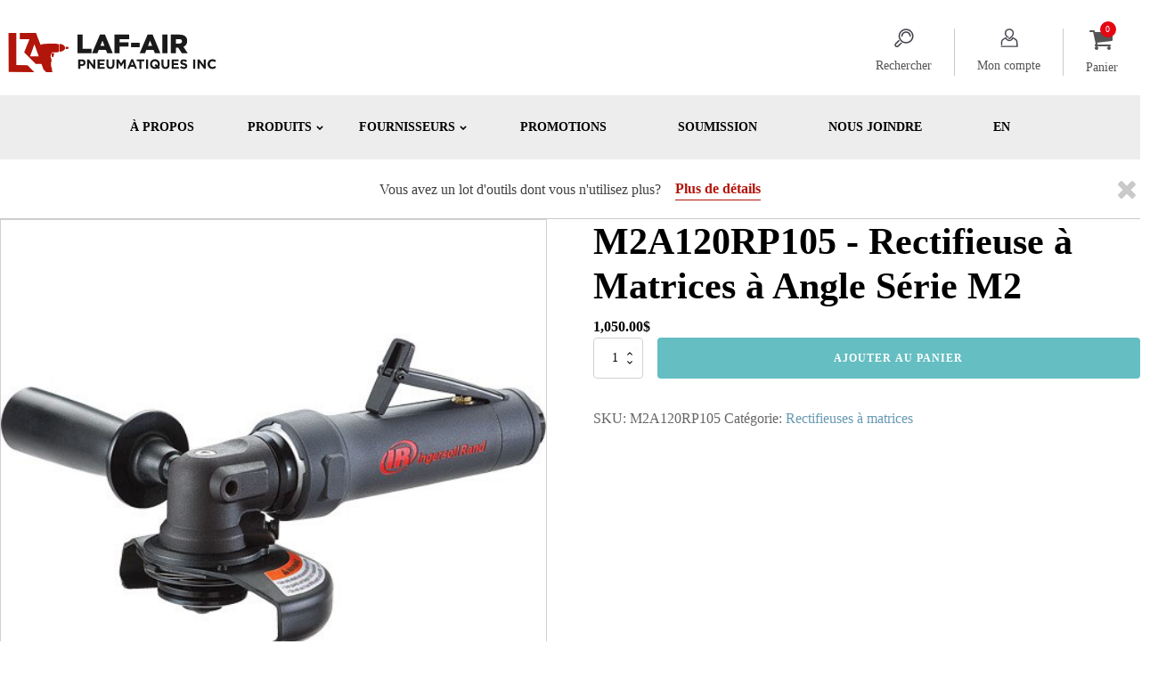

--- FILE ---
content_type: text/css
request_url: https://www.lafair.ca/wp-content/cache/min/1/wp-content/uploads/oxygen/css/18.css?ver=1748458698
body_size: 2163
content:
#section-1175-18>.ct-section-inner-wrap{padding-top:30px;padding-right:0;padding-bottom:30px;padding-left:0}#section-1186-18>.ct-section-inner-wrap{padding-top:0;padding-right:0;padding-bottom:0;padding-left:0}#section-217-18>.ct-section-inner-wrap{padding-top:0;padding-right:0;padding-bottom:0;padding-left:0}#section-1404-18>.ct-section-inner-wrap{padding-right:0;padding-left:0}@media (max-width:1400px){#section-1175-18>.ct-section-inner-wrap{padding-bottom:20px}}@media (max-width:991px){#section-1186-18>.ct-section-inner-wrap{display:none;flex-direction:unset}#section-1186-18{display:none}}#div_block-1176-18{width:100%}#div_block-1168-18{flex-direction:row;display:flex;color:#545454;height:100%;align-items:center}#div_block-1177-18{align-items:center;text-align:center}#div_block-1066-18{flex-direction:row;display:flex;align-items:center;justify-content:flex-end;text-align:right;height:100%}#div_block-278-18{flex-direction:row;display:flex;align-items:stretch;justify-content:space-between;text-align:justify;width:100%;max-width:1400px;padding-top:10px;padding-bottom:10px;background-color:#ededed}#div_block-279-18{flex-direction:row;display:flex;align-items:flex-start;justify-content:center;text-align:center;width:100%;color:#000}#div_block-284-18{flex-direction:row;display:flex;align-items:flex-start;justify-content:flex-start;text-align:left;width:auto;color:#000}#div_block-978-18{color:#fff}#div_block-978-18:hover{color:rgba(255,255,255,.7)}#div_block-982-18{width:100%;padding-top:25px;padding-left:25px;padding-right:25px}#div_block-1003-18{width:100%;padding-top:10px;padding-left:25px;padding-right:25px;padding-bottom:25px;align-items:flex-end;text-align:right}#div_block-1005-18{width:600px}#div_block-1006-18{width:600px;flex-direction:row;display:flex;justify-content:space-around;text-align:justify}#div_block-1461-18{color:#fff}#div_block-1461-18:hover{color:rgba(255,255,255,.7)}#div_block-1468-18{width:100%;padding-top:25px;padding-left:25px;padding-right:25px}#div_block-1470-18{width:100%;padding-top:10px;padding-left:25px;padding-right:25px;padding-bottom:25px;align-items:flex-end;text-align:right}#div_block-1473-18{width:600px}#div_block-1474-18{width:600px;flex-direction:row;display:flex;justify-content:space-around;text-align:justify}#div_block-1422-18{flex-direction:row;display:flex;align-items:center;justify-content:space-between;text-align:justify;width:100%;border-bottom-width:1px;border-bottom-style:solid;border-bottom-color:#c9c9c9}#div_block-1423-18{visibility:hidden}#div_block-1425-18{padding-top:20px;padding-bottom:20px;flex-direction:row;display:flex;align-items:center;justify-content:center;text-align:center;width:100%}#div_block-1227-18{width:100%;padding-top:75px;padding-bottom:75px;background-color:#2d2d2d;padding-left:75px;padding-right:75px}#div_block-1216-18{width:100%}#div_block-1232-18{width:100%;flex-direction:row;display:flex;justify-content:space-between;text-align:justify}#div_block-1237-18{flex-direction:row;display:flex}#div_block-1405-18{width:100%;background-color:#000;padding-top:10px;padding-bottom:10px;padding-left:75px;padding-right:75px}@media (max-width:1400px){#div_block-1168-18{flex-direction:unset;display:none}}@media (max-width:1400px){#div_block-1177-18{flex-direction:column;display:flex;align-items:flex-start;text-align:left}}@media (max-width:991px){#div_block-1066-18{flex-direction:row;display:flex;align-items:center}}@media (max-width:991px){#div_block-279-18{flex-direction:unset;display:none}}@media (max-width:991px){#div_block-1218-18{margin-bottom:10px}}@media (max-width:767px){#div_block-1177-18{padding-left:20px}}@media (max-width:767px){#div_block-1066-18{padding-right:10px}}@media (max-width:767px){#div_block-1425-18{padding-top:10px;padding-bottom:10px}}@media (max-width:767px){#div_block-1227-18{padding-left:20px;padding-right:20px;padding-top:50px;padding-bottom:50px}}@media (max-width:767px){#div_block-1232-18{flex-direction:column;display:flex;align-items:center;text-align:center}}@media (max-width:767px){#div_block-1237-18{margin-top:20px}}@media (max-width:479px){#div_block-1227-18{padding-top:30px;padding-bottom:30px}}#text_block-979-18{font-size:16px;font-weight:700;text-transform:uppercase;padding-right:5px;color:#000}#text_block-1463-18{font-size:16px;font-weight:700;text-transform:uppercase;padding-right:5px;color:#000}#text_block-1426-18{text-align:left;margin-right:16px}#text_block-1235-18{color:#ededed;font-size:16px;max-width:550px}#text_block-1241-18{color:#ededed}#text_block-1243-18{color:#fff}@media (max-width:1400px){#text_block-979-18{font-size:14px}}@media (max-width:1400px){#text_block-1463-18{font-size:14px}}@media (max-width:1400px){#text_block-1235-18{width:100%}}@media (max-width:767px){#text_block-1235-18{font-size:16px}}@media (max-width:479px){#text_block-1426-18{font-size:12px}}#div_block-1172-18{border-left-width:1px;border-left-color:#c9c9c9;border-left-style:solid}#link-274-18{text-align:left}#link-1279-18{text-align:left;flex-direction:unset;display:none}#link-1070-18{border-left-width:1px;border-left-color:#c9c9c9;border-left-style:solid;border-right-color:#c9c9c9;border-right-width:1px;border-right-style:solid}#link-1073-18{margin-right:0}@media (max-width:991px){#link-1073-18{border-right-width:1px;border-right-color:#c9c9c9;border-right-style:solid}}@media (max-width:767px){#link-274-18{flex-direction:unset;display:none}}@media (max-width:767px){#link-1279-18{flex-direction:unset;display:block}}@media (max-width:767px){#link-1070-18{flex-direction:unset;display:none}}#image-1244-18{width:28px;margin-bottom:10px}#image-1245-18{margin-bottom:9px;height:25px}#image-1280-18{width:300px;align-self:stretch}#image-1247-18{width:28px;margin-bottom:10px}#image-1248-18{width:28px;margin-bottom:10px}@media (max-width:991px){#image-1280-18{flex-direction:unset}}@media (max-width:767px){#image-1280-18{width:100px}}@media (max-width:767px){#image-1247-18{width:40px;margin-bottom:0}}@media (max-width:767px){#image-1248-18{width:40px;margin-bottom:0}}@media (max-width:479px){#image-1280-18{width:100px}}#fancy_icon-1037-18{color:#000}#fancy_icon-1037-18>svg{width:8px;height:8px}#fancy_icon-1465-18{color:#000}#fancy_icon-1465-18>svg{width:8px;height:8px}#fancy_icon-1424-18{color:#c9c9c9}#fancy_icon-1424-18>svg{width:30px;height:30px}#fancy_icon-1429-18{color:#c9c9c9}#fancy_icon-1429-18>svg{width:30px;height:30px}#fancy_icon-1240-18{color:#c9c9c9}#fancy_icon-1240-18>svg{width:25px;height:25px}#code_block-858-18{flex-direction:unset;display:none}#inner_content-30-18{max-width:1400px;margin-left:auto;margin-right:auto}@media (max-width:1400px){#_nav_menu-1273-18 .oxy-nav-menu-list{display:none}#_nav_menu-1273-18 .oxy-menu-toggle{display:initial}#_nav_menu-1273-18.oxy-nav-menu.oxy-nav-menu-open .oxy-nav-menu-list{display:initial}}#_nav_menu-1273-18.oxy-nav-menu.oxy-nav-menu-open{margin-top:0!important;margin-right:0!important;margin-left:0!important;margin-bottom:0!important}#_nav_menu-1273-18.oxy-nav-menu.oxy-nav-menu-open .menu-item a{padding-top:20px;padding-bottom:20px;padding-left:20px;padding-right:20px}#_nav_menu-1273-18 .oxy-nav-menu-hamburger-wrap{width:30px;height:30px}#_nav_menu-1273-18 .oxy-nav-menu-hamburger{width:30px;height:24px}#_nav_menu-1273-18 .oxy-nav-menu-hamburger-line{height:4px}#_nav_menu-1273-18.oxy-nav-menu-open .oxy-nav-menu-hamburger .oxy-nav-menu-hamburger-line:first-child{top:10px}#_nav_menu-1273-18.oxy-nav-menu-open .oxy-nav-menu-hamburger .oxy-nav-menu-hamburger-line:last-child{top:-10px}#_nav_menu-1273-18{flex-direction:unset;display:none}#_nav_menu-1273-18 .oxy-nav-menu-list{flex-direction:row}#_nav_menu-1273-18 .menu-item a{padding-top:20px;padding-left:20px;padding-right:20px;padding-bottom:20px}#_nav_menu-1273-18.oxy-nav-menu:not(.oxy-nav-menu-open) .sub-menu{background-color:#eee}#_nav_menu-1273-18.oxy-nav-menu:not(.oxy-nav-menu-open) .sub-menu .menu-item a{border:0;padding-top:20px;padding-bottom:20px}#_nav_menu-1273-18 .menu-item:focus-within a,#_nav_menu-1273-18 .menu-item:hover a{background-color:#eee;padding-top:17px;border-top-width:3px}#_nav_menu-1273-18.oxy-nav-menu:not(.oxy-nav-menu-open) .sub-menu:hover{background-color:#eee}#_nav_menu-1273-18.oxy-nav-menu:not(.oxy-nav-menu-open) .sub-menu .menu-item a:hover{border:0;padding-top:20px;padding-bottom:20px}#_nav_menu-281-18 .oxy-nav-menu-hamburger-line{background-color:#000}@media (max-width:767px){#_nav_menu-281-18 .oxy-nav-menu-list{display:none}#_nav_menu-281-18 .oxy-menu-toggle{display:initial}#_nav_menu-281-18.oxy-nav-menu.oxy-nav-menu-open .oxy-nav-menu-list{display:initial}}#_nav_menu-281-18.oxy-nav-menu.oxy-nav-menu-open{background-color:#a8a8a8;margin-top:0!important;margin-right:0!important;margin-left:0!important;margin-bottom:0!important}#_nav_menu-281-18.oxy-nav-menu.oxy-nav-menu-open .menu-item a{padding-top:15px;padding-bottom:15px;padding-left:40px;padding-right:40px}#_nav_menu-281-18 .oxy-nav-menu-hamburger-wrap{width:40px;height:40px;margin-top:10px;margin-bottom:10px}#_nav_menu-281-18 .oxy-nav-menu-hamburger{width:40px;height:32px}#_nav_menu-281-18 .oxy-nav-menu-hamburger-line{height:6px}#_nav_menu-281-18.oxy-nav-menu-open .oxy-nav-menu-hamburger .oxy-nav-menu-hamburger-line:first-child{top:13px}#_nav_menu-281-18.oxy-nav-menu-open .oxy-nav-menu-hamburger .oxy-nav-menu-hamburger-line:last-child{top:-13px}#_nav_menu-281-18{font-family:'Montserrat';color:#000}#_nav_menu-281-18 .oxy-nav-menu-list{flex-direction:row}#_nav_menu-281-18 .menu-item a{padding-top:15px;padding-left:40px;padding-right:40px;padding-bottom:15px;text-transform:uppercase;color:#000;font-weight:700}#_nav_menu-281-18.oxy-nav-menu:not(.oxy-nav-menu-open) .sub-menu{background-color:#000}#_nav_menu-281-18.oxy-nav-menu:not(.oxy-nav-menu-open) .sub-menu .menu-item a{border:0;padding-top:15px;padding-bottom:15px;color:#fff;padding-top:10px;padding-bottom:10px;padding-left:20px;padding-right:20px}#_nav_menu-281-18.oxy-nav-menu:not(.oxy-nav-menu-open) .oxy-nav-menu-list .sub-menu .menu-item a:hover{padding-top:10px;padding-bottom:10px;padding-left:20px;padding-right:20px}#_nav_menu-1064-18 .oxy-nav-menu-hamburger-line{background-color:#000}@media (max-width:767px){#_nav_menu-1064-18 .oxy-nav-menu-list{display:none}#_nav_menu-1064-18 .oxy-menu-toggle{display:initial}#_nav_menu-1064-18.oxy-nav-menu.oxy-nav-menu-open .oxy-nav-menu-list{display:initial}}#_nav_menu-1064-18.oxy-nav-menu.oxy-nav-menu-open{background-color:#a8a8a8;margin-top:0!important;margin-right:0!important;margin-left:0!important;margin-bottom:0!important}#_nav_menu-1064-18.oxy-nav-menu.oxy-nav-menu-open .menu-item a{padding-top:15px;padding-bottom:15px;padding-left:40px;padding-right:40px}#_nav_menu-1064-18 .oxy-nav-menu-hamburger-wrap{width:40px;height:40px;margin-top:10px;margin-bottom:10px}#_nav_menu-1064-18 .oxy-nav-menu-hamburger{width:40px;height:32px}#_nav_menu-1064-18 .oxy-nav-menu-hamburger-line{height:6px}#_nav_menu-1064-18.oxy-nav-menu-open .oxy-nav-menu-hamburger .oxy-nav-menu-hamburger-line:first-child{top:13px}#_nav_menu-1064-18.oxy-nav-menu-open .oxy-nav-menu-hamburger .oxy-nav-menu-hamburger-line:last-child{top:-13px}#_nav_menu-1064-18{font-family:'Montserrat'}#_nav_menu-1064-18 .oxy-nav-menu-list{flex-direction:row}#_nav_menu-1064-18 .menu-item a{padding-top:15px;padding-left:40px;padding-right:40px;padding-bottom:15px;text-transform:uppercase;color:#000;font-weight:700}#_nav_menu-1064-18.oxy-nav-menu:not(.oxy-nav-menu-open) .sub-menu{background-color:#000}#_nav_menu-1064-18.oxy-nav-menu:not(.oxy-nav-menu-open) .sub-menu .menu-item a{border:0;padding-top:15px;padding-bottom:15px;color:#fff;padding-top:10px;padding-bottom:10px;padding-left:20px;padding-right:20px}#_nav_menu-1064-18.oxy-nav-menu:not(.oxy-nav-menu-open) .oxy-nav-menu-list .sub-menu .menu-item a:hover{padding-top:10px;padding-bottom:10px;padding-left:20px;padding-right:20px}#_nav_menu-1267-18 .oxy-nav-menu-hamburger-line{background-color:#c9c9c9}#_nav_menu-1267-18.oxy-nav-menu.oxy-nav-menu-open{margin-top:0!important;margin-right:0!important;margin-left:0!important;margin-bottom:0!important}#_nav_menu-1267-18.oxy-nav-menu.oxy-nav-menu-open .menu-item a{padding-top:5px;padding-bottom:5px;padding-right:20px}#_nav_menu-1267-18 .oxy-nav-menu-hamburger-wrap{width:40px;height:40px;margin-top:10px;margin-bottom:10px}#_nav_menu-1267-18 .oxy-nav-menu-hamburger{width:40px;height:32px}#_nav_menu-1267-18 .oxy-nav-menu-hamburger-line{height:6px}#_nav_menu-1267-18.oxy-nav-menu-open .oxy-nav-menu-hamburger .oxy-nav-menu-hamburger-line:first-child{top:13px}#_nav_menu-1267-18.oxy-nav-menu-open .oxy-nav-menu-hamburger .oxy-nav-menu-hamburger-line:last-child{top:-13px}#_nav_menu-1267-18{font-size:16px}#_nav_menu-1267-18 .oxy-nav-menu-list{flex-direction:column}#_nav_menu-1267-18 .menu-item a{padding-top:5px;padding-right:20px;padding-bottom:5px;color:#c9c9c9}#_nav_menu-1267-18.oxy-nav-menu:not(.oxy-nav-menu-open) .sub-menu .menu-item a{border:0;padding-left:5px;padding-right:5px}#_nav_menu-1267-18 .menu-item:focus-within a,#_nav_menu-1267-18 .menu-item:hover a{color:#ededed}#_nav_menu-1267-18.oxy-nav-menu:not(.oxy-nav-menu-open) .sub-menu .menu-item a:hover{border:0;padding-left:5px;padding-right:5px}#_nav_menu-1406-18 .oxy-nav-menu-hamburger-line{background-color:#fff}#_nav_menu-1406-18.oxy-nav-menu.oxy-nav-menu-open{margin-top:0!important;margin-right:0!important;margin-left:0!important;margin-bottom:0!important}#_nav_menu-1406-18.oxy-nav-menu.oxy-nav-menu-open .menu-item a{padding-top:5px;padding-bottom:5px;padding-left:5px;padding-right:5px}#_nav_menu-1406-18 .oxy-nav-menu-hamburger-wrap{width:40px;height:40px;margin-top:10px;margin-bottom:10px}#_nav_menu-1406-18 .oxy-nav-menu-hamburger{width:40px;height:32px}#_nav_menu-1406-18 .oxy-nav-menu-hamburger-line{height:6px}#_nav_menu-1406-18.oxy-nav-menu-open .oxy-nav-menu-hamburger .oxy-nav-menu-hamburger-line:first-child{top:13px}#_nav_menu-1406-18.oxy-nav-menu-open .oxy-nav-menu-hamburger .oxy-nav-menu-hamburger-line:last-child{top:-13px}#_nav_menu-1406-18 .oxy-nav-menu-list{flex-direction:row}#_nav_menu-1406-18 .menu-item a{padding-top:5px;padding-right:5px;color:#fff;padding-bottom:5px;padding-left:5px;font-size:12px}#_nav_menu-1406-18.oxy-nav-menu:not(.oxy-nav-menu-open) .sub-menu .menu-item a{border:0;padding-top:5px;padding-bottom:5px}#_nav_menu-1406-18 .menu-item:focus-within a,#_nav_menu-1406-18 .menu-item:hover a{padding-bottom:4px;border-bottom-width:1px}#_nav_menu-1406-18.oxy-nav-menu:not(.oxy-nav-menu-open) .sub-menu .menu-item a:hover{border:0;padding-top:5px;padding-bottom:5px}@media (max-width:1400px){#_nav_menu-281-18{font-size:14px}#_nav_menu-281-18.oxy-nav-menu:not(.oxy-nav-menu-open) .sub-menu .menu-item a{border:0}}@media (max-width:1400px){#_nav_menu-1064-18{font-size:14px}#_nav_menu-1064-18.oxy-nav-menu:not(.oxy-nav-menu-open) .sub-menu .menu-item a{border:0}}@media (max-width:991px){#_nav_menu-1273-18{flex-direction:unset;display:block;padding-left:10px;padding-right:10px}#_nav_menu-1273-18.oxy-nav-menu:not(.oxy-nav-menu-open) .sub-menu .menu-item a{border:0}}@media (max-width:767px){#_nav_menu-1273-18{margin-left:5px}#_nav_menu-1273-18.oxy-nav-menu:not(.oxy-nav-menu-open) .sub-menu .menu-item a{border:0}}@media (max-width:767px){#_nav_menu-1267-18{font-size:16px}#_nav_menu-1267-18.oxy-nav-menu:not(.oxy-nav-menu-open) .sub-menu .menu-item a{border:0}}#modal-1164-18{background-color:#fff}#-cart-counter-1403-18 .oxy-cart-counter_inner_content{display:none}.oxy-cart-counter{position:relative}.oxy-cart-counter_link{color:inherit}.oxygen-builder-body .oxy-cart-counter>div:not(.oxy-cart-counter_inner_content):not(.oxy-cart-counter_icon_count){display:none}.oxy-cart-counter_inner_content{background-color:#fff;position:absolute;visibility:hidden;opacity:0;transition-property:opacity,visibility;transition-timing-function:ease;transition-duration:0.3s;z-index:99;width:300px;max-width:90vw;right:0;padding:20px}.oxy-cart-counter_visible+.oxy-cart-counter_inner_content{visibility:visible;opacity:1}.oxy-cart-counter_icon_count{cursor:pointer;background:none;border:none;position:relative}.oxy-cart-counter_icon_count:focus,.oxy-cart-counter_link:focus{outline:none}.oxy-cart-counter_icon_svg{height:1em;width:1em;fill:currentColor}.oxy-cart-counter_icon_count,.oxy-cart-counter_count{display:flex;align-items:center}.oxy-cart-counter_count{right:-10px}.oxy-cart-counter_number{display:flex;align-items:center;justify-content:center;border-radius:100px;background-color:#333;color:#fff;font-size:14px;height:20px;width:20px;transition-property:color,background-color;transition-timing-function:ease;transition-duration:0.3s}.oxy-cart-counter_icon{transition-property:color,background-color;transition-timing-function:ease;transition-duration:0.3s}.oxy-cart-counter_number:empty::before{content:'0'}.oxy-cart-counter_hidden .oxy-cart-counter_number:empty{display:none}.oxygen-builder-body .oxy-cart-counter_hidden .oxy-cart-counter_number:empty{display:flex}

--- FILE ---
content_type: text/css
request_url: https://www.lafair.ca/wp-content/cache/min/1/wp-content/uploads/oxygen/css/universal.css?ver=1748458698
body_size: 15117
content:
.ct-section{width:100%;background-size:cover;background-repeat:repeat}.ct-section>.ct-section-inner-wrap{display:flex;flex-direction:column;align-items:flex-start}.ct-div-block{display:flex;flex-wrap:nowrap;flex-direction:column;align-items:flex-start}.ct-new-columns{display:flex;width:100%;flex-direction:row;align-items:stretch;justify-content:center;flex-wrap:wrap}.ct-link-text{display:inline-block}.ct-link{display:flex;flex-wrap:wrap;text-align:center;text-decoration:none;flex-direction:column;align-items:center;justify-content:center}.ct-link-button{display:inline-block;text-align:center;text-decoration:none}.ct-link-button{background-color:#1e73be;border:1px solid #1e73be;color:#fff;padding:10px 16px}.ct-image{max-width:100%}.ct-fancy-icon>svg{width:55px;height:55px}.ct-inner-content{width:100%}.ct-slide{display:flex;flex-wrap:wrap;text-align:center;flex-direction:column;align-items:center;justify-content:center}.ct-nestable-shortcode{display:flex;flex-wrap:nowrap;flex-direction:column;align-items:flex-start}.oxy-comments{width:100%;text-align:left}.oxy-comment-form{width:100%}.oxy-login-form{width:100%}.oxy-search-form{width:100%}.oxy-tabs-contents{display:flex;width:100%;flex-wrap:nowrap;flex-direction:column;align-items:flex-start}.oxy-tab{display:flex;flex-wrap:nowrap;flex-direction:column;align-items:flex-start}.oxy-tab-content{display:flex;width:100%;flex-wrap:nowrap;flex-direction:column;align-items:flex-start}.oxy-testimonial{width:100%}.oxy-icon-box{width:100%}.oxy-pricing-box{width:100%}.oxy-posts-grid{width:100%}.oxy-gallery{width:100%}.ct-slider{width:100%}.oxy-tabs{display:flex;flex-wrap:nowrap;flex-direction:row;align-items:stretch}.ct-modal{flex-direction:column;align-items:flex-start}.ct-span{display:inline-block;text-decoration:inherit}.ct-widget{width:100%}.oxy-dynamic-list{width:100%}@media screen and (-ms-high-contrast:active),(-ms-high-contrast:none){.ct-div-block,.oxy-post-content,.ct-text-block,.ct-headline,.oxy-rich-text,.ct-link-text{max-width:100%}img{flex-shrink:0}body *{min-height:1px}}.oxy-testimonial{flex-direction:row;align-items:center}.oxy-testimonial .oxy-testimonial-photo-wrap{order:1}.oxy-testimonial .oxy-testimonial-photo{width:125px;height:125px;margin-right:20px}.oxy-testimonial .oxy-testimonial-photo-wrap,.oxy-testimonial .oxy-testimonial-author-wrap,.oxy-testimonial .oxy-testimonial-content-wrap{align-items:flex-start;text-align:left}.oxy-testimonial .oxy-testimonial-text{margin-bottom:8px;font-size:21px;line-height:1.4;-webkit-font-smoothing:subpixel-antialiased}.oxy-testimonial .oxy-testimonial-author{font-size:18px;-webkit-font-smoothing:subpixel-antialiased}.oxy-testimonial .oxy-testimonial-author-info{font-size:12px;-webkit-font-smoothing:subpixel-antialiased}.oxy-icon-box{text-align:left;flex-direction:column}.oxy-icon-box .oxy-icon-box-icon{margin-bottom:12px;align-self:flex-start}.oxy-icon-box .oxy-icon-box-heading{font-size:21px;margin-bottom:12px}.oxy-icon-box .oxy-icon-box-text{font-size:16px;margin-bottom:12px;align-self:flex-start}.oxy-icon-box .oxy-icon-box-link{margin-top:20px}.oxy-pricing-box .oxy-pricing-box-section{padding-top:20px;padding-left:20px;padding-right:20px;padding-bottom:20px;text-align:center}.oxy-pricing-box .oxy-pricing-box-section.oxy-pricing-box-price{justify-content:center}.oxy-pricing-box .oxy-pricing-box-section.oxy-pricing-box-graphic{justify-content:center}.oxy-pricing-box .oxy-pricing-box-title-title{font-size:48px}.oxy-pricing-box .oxy-pricing-box-title-subtitle{font-size:24px}.oxy-pricing-box .oxy-pricing-box-section.oxy-pricing-box-price{flex-direction:row}.oxy-pricing-box .oxy-pricing-box-currency{font-size:28px}.oxy-pricing-box .oxy-pricing-box-amount-main{font-size:80px;line-height:.7}.oxy-pricing-box .oxy-pricing-box-amount-decimal{font-size:13px}.oxy-pricing-box .oxy-pricing-box-term{font-size:16px}.oxy-pricing-box .oxy-pricing-box-sale-price{font-size:12px;color:rgba(0,0,0,.5);margin-bottom:20px}.oxy-pricing-box .oxy-pricing-box-section.oxy-pricing-box-content{font-size:16px;color:rgba(0,0,0,.5)}.oxy-pricing-box .oxy-pricing-box-section.oxy-pricing-box-cta{justify-content:center}.oxy-progress-bar .oxy-progress-bar-background{background-color:#000;background-image:linear-gradient(-45deg,rgba(255,255,255,.12) 25%,transparent 25%,transparent 50%,rgba(255,255,255,.12) 50%,rgba(255,255,255,.12) 75%,transparent 75%,transparent);animation:none 0s paused}.oxy-progress-bar .oxy-progress-bar-progress-wrap{width:85%}.oxy-progress-bar .oxy-progress-bar-progress{background-color:#6af;padding:40px;animation:none 0s paused,none 0s paused;background-image:linear-gradient(-45deg,rgba(255,255,255,.12) 25%,transparent 25%,transparent 50%,rgba(255,255,255,.12) 50%,rgba(255,255,255,.12) 75%,transparent 75%,transparent)}.oxy-progress-bar .oxy-progress-bar-overlay-text{font-size:30px;font-weight:900;-webkit-font-smoothing:subpixel-antialiased}.oxy-progress-bar .oxy-progress-bar-overlay-percent{font-size:12px}.ct-slider .unslider-nav ol li{border-color:#fff}.ct-slider .unslider-nav ol li.unslider-active{background-color:#fff}.ct-slider .ct-slide{padding:0}.oxy-superbox .oxy-superbox-secondary,.oxy-superbox .oxy-superbox-primary{transition-duration:0.5s}.oxy-shape-divider{width:0;height:0}.oxy_shape_divider svg{width:100%}.woocommerce{-webkit-font-smoothing:antialiased}.woocommerce .star-rating::before{color:#d3d3d3}.woocommerce .star-rating{color:#65bec2}.woocommerce div.flex-viewport,.woocommerce-product-gallery__wrapper,.woocommerce div.product div.images .flex-control-thumbs li,.woocommerce ul.products li.product a img,.woocommerce-cart table.cart img{min-width:64px;min-height:64px;border:1px solid #d3ced2;overflow:hidden}.flex-viewport .woocommerce-product-gallery__wrapper{border:none;border-radius:0!important;margin:0!important}.woocommerce button.button.alt,.woocommerce a.button,.woocommerce ul.products li.product .button,.woocommerce #review_form #respond .form-submit input,.woocommerce a.button.alt,.woocommerce button.button{background:#666;border:1px solid #666;font-size:12px;border-radius:0;letter-spacing:1px;text-transform:uppercase;color:#fff;line-height:1.2;text-align:center;padding:16px 24px;outline:none;font-family:inherit;border-radius:4px;display:flex;flex-direction:row;justify-content:center}.woocommerce button.button.alt:hover,.woocommerce a.button:hover,.woocommerce ul.products li.product .button:hover,.woocommerce #review_form #respond .form-submit input:hover,.woocommerce a.button.alt:hover,.woocommerce button.button:hover{background:#999;border:1px solid #999;color:#fff}.woocommerce button.button:disabled,.woocommerce button.button:disabled[disabled],.woocommerce .widget_shopping_cart .buttons a,.woocommerce.widget_shopping_cart .buttons a,.woocommerce .widget_price_filter .price_slider_amount .button,.woocommerce a.added_to_cart,.woocommerce .cart .button,.woocommerce .cart input.button,.woocommerce table.my_account_orders .button,td a.woocommerce-MyAccount-downloads-file.button.alt{line-height:1.2;text-align:center;text-transform:uppercase;letter-spacing:1px;font-weight:700;font-size:12px;background:#fff;border:1px solid #65bec2;color:#65bec2;padding:16px 24px;outline:none;font-family:inherit;border-radius:4px}.woocommerce button.button:disabled:hover,.woocommerce button.button:disabled[disabled]:hover,.woocommerce .widget_shopping_cart .buttons a:hover,.woocommerce.widget_shopping_cart .buttons a:hover,.woocommerce a.added_to_cart:hover,.woocommerce .cart .button:hover,.woocommerce .cart input.button:hover,.woocommerce table.my_account_orders .button:hover,td a.woocommerce-MyAccount-downloads-file.button.alt:hover{background:#fff;border:1px solid #6799b2;color:#6799b2}.woocommerce #respond input#submit.disabled,.woocommerce #respond input#submit:disabled,.woocommerce #respond input#submit:disabled[disabled],.woocommerce a.button.disabled,.woocommerce a.button:disabled,.woocommerce a.button:disabled[disabled],.woocommerce button.button.disabled,.woocommerce button.button:disabled,.woocommerce button.button:disabled[disabled],.woocommerce input.button.disabled,.woocommerce input.button:disabled,.woocommerce input.button:disabled[disabled]{filter:grayscale(100%)}.woocommerce a.wcppec-checkout-buttons__button,.woocommerce ul.product_list_widget li a,.woocommerce ul.product-categories a,.woocommerce .widget_layered_nav_filters ul li a,.woocommerce .woocommerce-widget-layered-nav-list__item a,.woocommerce .wc-layered-nav-rating a,.woocommerce div.tagcloud a,.woocommerce ul.products li.product .woocommerce-loop-category__title,.woocommerce ul.products li.product .woocommerce-loop-product__title,h2.woocommerce-loop-category__title,.comment-form-rating a,.woocommerce .download-product a,a.woocommerce-remove-coupon,.woocommerce a.shipping-calculator-button,.woocommerce a.remove,.woocommerce a.reset_variations,.woocommerce .product-name a,.woocommerce-info a,.woocommerce-error a,.woocommerce-message a,.woocommerce-checkout-payment a,.woocommerce-LostPassword a,.woocommerce-Address-title a,.woocommerce-MyAccount-navigation-link a,.woocommerce-MyAccount-content a,a.woocommerce-review-link,.posted_in a,.tagged_as a,.woocommerce .woocommerce-breadcrumb a{color:#6799b2;font-weight:400;font-family:inherit;text-decoration:none}.woocommerce a.wcppec-checkout-buttons__button:hover,.woocommerce ul.product_list_widget li a:hover,.woocommerce ul.product-categories a:hover,.woocommerce .widget_layered_nav_filters ul li a:hover,.woocommerce .woocommerce-widget-layered-nav-list__item a:hover,.woocommerce div.tagcloud a:hover,.comment-form-rating a:hover,.woocommerce .download-product a:hover,a.woocommerce-remove-coupon:hover,.woocommerce a.shipping-calculator-button:hover,.woocommerce a.remove:hover,a.reset_variations:hover .product-name a:hover,.woocommerce .product-name a:hover,.woocommerce-info a:hover,.woocommerce-error a:hover,.woocommerce-message a:hover,.woocommerce-checkout-payment a:hover,.woocommerce-LostPassword a:hover,.woocommerce-Address-title a:hover,.woocommerce-MyAccount-navigation-link a:hover,.woocommerce-MyAccount-content a:hover,a.woocommerce-review-link:hover,.posted_in a:hover,.tagged_as a:hover,.woocommerce .woocommerce-breadcrumb a:hover{color:#65bec2;text-decoration:underline}.woocommerce div.product form.cart .variations label,.woocommerce form label{font-size:12px;color:#666;margin-top:8px;font-weight:400;font-style:normal}.woocommerce input[type="search"]::placeholder,.woocommerce-page table.cart td.actions .input-text::placeholder,.woocommerce form .form-row .input-text::placeholder,.woocommerce-page form .form-row .input-text::placeholder{color:#d3ced2;font-family:inherit}.select2-container--default .select2-selection--single,.woocommerce div.product form.cart .variations select{-webkit-appearance:none;-moz-appearance:none;appearance:none;color:#000;background:#fff;font-family:inherit;box-sizing:border-box;-webkit-box-sizing:border-box;-moz-box-sizing:border-box;border-radius:4px}.select2-container--default .select2-results__option--highlighted[aria-selected],.select2-container--default .select2-results__option--highlighted[data-selected]{background:#6799b2;color:#fff;outline:none}.select2-container--default .select2-results__option[data-selected=true]{background:#65bec2;color:#fff;outline:none}.select2-results__option{padding:8px 12px;font-size:14px;-webkit-font-smoothing:antialiased}.select2-dropdown{border-radius:0}.woocommerce .select2-container--default .select2-selection--single .select2-selection__rendered{line-height:1.6;color:#000;padding:0;min-height:20px;padding-left:0;outline:none}.select2-container--open .select2-dropdown--below{padding:0}.woocommerce .select2-container--default .select2-selection--single .select2-selection__arrow{background:url(https://www.lafair.ca/wp-content/plugins/oxygen-woocommerce/elements/assets/chevron-down.svg);background-size:6px;background-repeat:no-repeat;background-position:4px center;height:100%}.woocommerce .select2-container--default .select2-selection--single .select2-selection__clear{display:none;pointer-events:none}.woocommerce .select2-container--default .select2-selection--single .select2-selection__arrow b{display:none}.woocommerce .oxy-product-info h2,.woocommerce .widget_recent_reviews h2,.woocommerce .widget_top_rated_products h2,.woocommerce .widget_shopping_cart h2,.woocommerce .widget_products h2,.woocommerce .widget_product_categories h2,.woocommerce .widget_layered_nav_filters h2,.woocommerce .woocommerce-widget-layered-nav h2,.woocommerce .widget_rating_filter h2,.woocommerce .widget_price_filter h2,.woocommerce div.widget_product_tag_cloud h2,.woocommerce h1.page-title,.woocommerce h1.product_title,.woocommerce section.related.products h2,.woocommerce section.upsells.products h2,.woocommerce h2.woocommerce-Reviews-title,.woocommerce span.comment-reply-title,.woocommerce-Tabs-panel h2,h2.woocommerce-order-downloads__title,.woocommerce-orders article header h1,.woocommerce-account article header h1,.woocommerce-downloads article header h1,.woocommerce-edit-address article header h1,.woocommerce-account h2,.woocommerce-Address-title h3,.woocommerce-MyAccount-content h3,.woocommerce-EditAccountForm legend,h1.oxy-woo-archive-title,h2.woocommerce-column__title,h2.woocommerce-order-downloads__title,h2.woocommerce-order-details__title,.woocommerce-billing-fields h3,.woocommerce-checkout h3,.woocommerce .cart_totals h2,.woocommerce .cross-sells h2{color:#000;font-weight:700;line-height:1.2;margin-bottom:8px}.woocommerce .price_label .from,.woocommerce .price_label .to,.woocommerce ul.products li.product .price,.product-quantity,.woocommerce .price ins,.woocommerce-Price-amount,.woocommerce-loop-category__title .count,.woocommerce .price{color:#000;font-weight:700;font-size:16px;background:transparent;text-decoration:none}.woocommerce .product_list_widget del span.woocommerce-Price-amount,.woocommerce ul.products li.product .price del,.woocommerce .price del,.woocommerce .price del .woocommerce-Price-amount{font-size:12px;font-weight:200;color:#666}.woocommerce div.product p.price,.woocommerce div.product span.price,.woocommerce div.product span.price ins{color:#000;font-weight:700;font-size:inherit}.woocommerce div.product p.price ins,.woocommerce .oxy-woo-element .price ins{text-decoration:none}.woocommerce div.product p.price del,.woocommerce div.product span.price del,.woocommerce p.price del,.woocommerce ul.products li.product .price del{opacity:1;display:block}.woocommerce-cart table.cart th,.woocommerce-cart .cart-collaterals .cart_totals table th,.woocommerce table.shop_table th,.woocommerce table.shop_table tfoot th{font-weight:400;color:#666;font-size:10px;text-align:left;text-transform:uppercase;letter-spacing:1px}.woocommerce .woocommerce-mini-cart__total strong,.woocommerce .woocommerce-mini-cart span.quantity,.woocommerce .widget_product_categories span.count,.woocommerce .woocommerce-widget-layered-nav-list__item span,.woocommerce-product-attributes-item__value p,.woocommerce-error,.woocommerce-table--order-downloads,.woocommerce-Address address,.woocommerce-orders-table,.woocommerce-table,ul.woocommerce-shipping-methods,p.woocommerce-shipping-destination,.woocommerce-column--shipping-address address,.woocommerce-column--billing-address address,.woocommerce-order p,.woocommerce .product-name,.woocommerce .product-total,.oxy-product-stock p,.oxy-product-description p,.woocommerce-Reviews .comment-text p,.product .summary .product_meta,.woocommerce-Tabs-panel,.woocommerce-product-details__short-description p,.woocommerce-form-track-order p,.woocommerce-checkout-payment p,.checkout_coupon p,.woocommerce-ResetPassword p,.woocommerce-info,.woocommerce-error,.woocommerce-message,.woocommerce-MyAccount-content p,.woocommerce-breadcrumb,p.woocommerce-result-count{color:#666;font-weight:400;line-height:1.6;font-size:16px;font-style:normal}.woocommerce-product-attributes-item__label,.woocommerce-error strong,.woocommerce-MyAccount-content strong,.woocommerce-shipping-destination strong,.woocommerce p.order-info mark,.woocommerce-MyAccount-content mark.order-number,.woocommerce-MyAccount-content mark.order-date,.woocommerce-MyAccount-content mark.order-status,.woocommerce-order-overview strong{color:#000;font-weight:700;font-family:inherit;background:transparent}.woocommerce ul.products li.product .onsale,.woocommerce span.onsale{background:#65bec2;font-size:12px;padding:6px 12px;line-height:1.2;border-radius:20px;min-width:0;min-height:0;margin:0;top:12px;left:12px;right:auto;position:absolute}.woocommerce div.product .oxy-woo-element .woocommerce-tabs .panel,.woocommerce .oxy-woo-element div.product .woocommerce-tabs .panel{margin-bottom:0;padding:20px 0}.woocommerce div.product .oxy-woo-element .woocommerce-tabs ul.tabs,.woocommerce .oxy-woo-element div.product .woocommerce-tabs ul.tabs{padding-left:5px;display:flex;text-align:center;margin-bottom:0;flex-shrink:0}.woocommerce div.product .oxy-woo-element .woocommerce-tabs ul.tabs li,.woocommerce .oxy-woo-element div.product .woocommerce-tabs ul.tabs li{border-radius:0;padding:0;margin:0 5px;display:flex;align-items:center}.woocommerce .oxy-woo-element div.product .woocommerce-tabs ul.tabs li::before,.woocommerce div.product .oxy-woo-element .woocommerce-tabs ul.tabs li::before{display:none}.woocommerce .oxy-woo-element div.product .woocommerce-tabs ul.tabs li::after,.woocommerce div.product .oxy-woo-element .woocommerce-tabs ul.tabs li::after{display:none}.woocommerce .oxy-woo-element div.product .woocommerce-tabs ul.tabs li a,.woocommerce div.product .oxy-woo-element .woocommerce-tabs ul.tabs li a{width:100%;color:#999;font-size:12px;text-transform:uppercase;letter-spacing:1px;outline:none;padding:16px 48px;z-index:1000;font-weight:400;border-radius:0;word-break:break-word}.woocommerce .oxy-woo-element div.product .woocommerce-tabs ul.tabs li a:hover,.woocommerce div.product .oxy-woo-element .woocommerce-tabs ul.tabs li a:hover{color:#65bec2}.woocommerce .oxy-woo-element div.product .woocommerce-tabs ul.tabs li.active,.woocommerce div.product .oxy-woo-element .woocommerce-tabs ul.tabs li.active{background:#fff;border-bottom-color:#fff}.woocommerce .oxy-woo-element div.product .woocommerce-tabs ul.tabs li.active a,.woocommerce div.product .oxy-woo-element .woocommerce-tabs ul.tabs li.active a{color:#000}@media (max-width:640px){.woocommerce .oxy-woo-element div.product .woocommerce-tabs ul.tabs,.woocommerce div.product .oxy-woo-element .woocommerce-tabs ul.tabs{flex-direction:column;padding:0;margin-bottom:5px}.woocommerce .oxy-woo-element div.product .woocommerce-tabs ul.tabs li,.woocommerce div.product .oxy-woo-element .woocommerce-tabs ul.tabs li{margin:5px 0}.woocommerce .oxy-woo-element div.product .woocommerce-tabs ul.tabs::before,.woocommerce div.product .oxy-woo-element .woocommerce-tabs ul.tabs::before{border-bottom:none}.woocommerce .oxy-woo-element div.product .woocommerce-tabs ul.tabs li.active,.woocommerce div.product .oxy-woo-element .woocommerce-tabs ul.tabs li.active{border-bottom-color:#d3ced2}}.woocommerce .oxy-woo-element table.shop_attributes th,.woocommerce .oxy-woo-element table.shop_attributes td{border-top:1px solid #d3ced2;padding:8px}.woocommerce .oxy-product-cart-button,.woocommerce .oxy-woo-element div.product form.cart{width:100%;max-width:360px}.woocommerce .oxy-woo-element div.product .single_add_to_cart_button,.woocommerce .single_add_to_cart_button{align-self:stretch;flex-grow:1;border-radius:0}.woocommerce .oxy-woo-element div.product form.cart,.woocommerce .oxy-product-cart-button form.cart,.woocommerce div.product form.cart{display:flex;flex-wrap:wrap}.woocommerce .oxy-woo-element div.product form.variations_form.cart,.woocommerce .oxy-product-cart-button form.variations_form.cart{display:flex;flex-direction:column;align-items:stretch}.woocommerce .oxy-woo-element div.product form.cart td.value,.woocommerce .oxy-product-cart-button td.value{padding:0}.woocommerce .oxy-woo-element div.product .woocommerce-variation-add-to-cart,.woocommerce .woocommerce-variation-add-to-cart{display:flex;width:100%}.woocommerce .widget_shopping_cart .buttons a.checkout.wc-forward,.woocommerce button[type=submit],.woocommerce button[name=woocommerce-form-login__submit],.woocommerce button[name=save_account_details],.woocommerce button[name=save_address],.woocommerce .oxy-woo-element div.product form.cart button.button.alt,.woocommerce .oxy-product-cart-button button.button.alt,.woocommerce div.product form.cart .button{background-color:#65bec2;color:#fff;border-radius:0;letter-spacing:1px;text-transform:uppercase;padding:16px 24px;font-size:12px;text-align:center;border:1px solid #65bec2;border-radius:4px;line-height:1.2;font-weight:700;font-family:inherit;outline:none;cursor:pointer}.woocommerce button[type=submit]:hover,.woocommerce button[name=woocommerce-form-login__submit]:hover,.woocommerce button[name=save_account_details]:hover,.woocommerce button[name=save_address]:hover,.woocommerce .oxy-woo-element div.product form.cart button.button.alt:hover,.woocommerce .oxy-product-cart-button button.button.alt:hover,.woocommerce div.product form.cart .button:hover{background-color:#6799b2;border:1px solid #6799b2}.woocommerce .oxy-woo-element div.product form.cart button.button.alt.disabled,.woocommerce button.button.alt.disabled{background:#cccccc!important;border:1px solid #cccccc!important;opacity:1}.woocommerce .quantity .qty{-webkit-appearance:none;-moz-appearance:none;appearance:none;min-width:56px;padding:8px 9px;margin-right:12px;background:url(https://www.lafair.ca/wp-content/plugins/oxygen-woocommerce/elements/assets/chevron-down.svg),url(https://www.lafair.ca/wp-content/plugins/oxygen-woocommerce/elements/assets/chevron-up.svg),#ffffff;background-size:6px,6px;background-repeat:no-repeat,no-repeat;background-position:right .8em bottom calc(50% - 5px),right .8em top calc(50% - 5px);height:100%}.woocommerce table.variations tr{border-top:none}.woocommerce .oxy-woo-element div.product form.cart .variations,.woocommerce div.product .oxy-product-cart-button form.cart .variations{margin-bottom:0}.woocommerce .oxy-woo-element div.product form.cart table.variations tr,.woocommerce table.variations tr{display:flex;flex-direction:column}.woocommerce .oxy-woo-element div.product form.cart table.variations tr td label,.woocommerce .oxy-product-cart-button table.variations tr td label{font-size:12px;margin-right:12px}.woocommerce .oxy-woo-element div.product form.cart table.variations tr td a,.woocommerce .oxy-product-cart-button table.variations tr td a{font-size:12px}.woocommerce .oxy-woo-element div.product form.cart a.reset_variations:before,.woocommerce .oxy-product-cart-button table.variations tr td a:before{content:"× "}.woocommerce .oxy-woo-element div.product form.cart .variations,.woocommerce .oxy-product-cart-button div.product form.cart .variations{margin-bottom:0}.woocommerce .woocommerce-ordering select,.woocommerce .oxy-woo-element div.product form.cart .variations select,.woocommerce div.product .oxy-product-cart-button form.cart .variations select,.woocommerce div.product form.cart .variations select,.woocommerce form.cart .variations select{appearance:none;-moz-appearance:none;-webkit-appearance:none;line-height:1.2;cursor:pointer;width:100%;position:relative;background:url(https://www.lafair.ca/wp-content/plugins/oxygen-woocommerce/elements/assets/chevron-down.svg),#ffffff;background-size:6px;padding-right:24px;background-repeat:no-repeat;background-position:right .8em center}.woocommerce input[type="number"]::-webkit-inner-spin-button,.woocommerce input[type="number"]::-webkit-outer-spin-button{margin-right:-9px;opacity:.01;width:24px;height:48px;cursor:pointer}.woocommerce .oxy-woo-element div.product .woocommerce-product-rating,.woocommerce .oxy-product-rating .woocommerce-product-rating,.woocommerce div.product .oxy-product-rating .woocommerce-product-rating{display:flex;align-items:center;margin-bottom:8px}.woocommerce .oxy-woo-element div.product .woocommerce-product-rating .star-rating::before,.woocommerce .oxy-product-rating .star-rating::before{position:relative;color:#d3d3d3}.woocommerce .oxy-woo-element div.product .woocommerce-product-rating .star-rating,.woocommerce .oxy-product-rating .woocommerce-product-rating .star-rating{width:auto;letter-spacing:2px;margin:0 0 0 0}.woocommerce .oxy-woo-element div.product .woocommerce-product-rating a.woocommerce-review-link,.woocommerce .oxy-product-rating a.woocommerce-review-link{font-size:12px}.woocommerce .oxy-woo-element div.product .woocommerce-product-rating .star-rating span,.woocommerce .oxy-product-rating .woocommerce .star-rating span{color:#65bec2}.woocommerce .flex-control-thumbs li,.woocommerce .woocommerce-widget-layered-nav-list .woocommerce-widget-layered-nav-list__item,.select2-search--dropdown .select2-search__field,.woocommerce label.woocommerce-form__label.woocommerce-form__label-for-checkbox.checkbox span::before,.woocommerce ul.tabs li,.woocommerce .woocommerce-product-gallery__trigger:after,.woocommerce .woocommerce-product-gallery__trigger:before,.woocommerce img:not(.zoomImg),.woocommerce textarea,.woocommerce .checkbox,.woocommerce .select2-selection,.woocommerce input,.woocommerce button,.woocommerce select,.woocommerce a{transition:all ease 0.2s}.woocommerce-cart table.cart td.actions .coupon .input-text,.select2-container--default .select2-search--dropdown .select2-search__field,.woocommerce textarea,.select2-dropdown,.woocommerce .select2-selection,.woocommerce input[type="search"],.woocommerce input[type="text"],.woocommerce input[type="number"],.woocommerce input[type="tel"],.woocommerce input[type="email"],.woocommerce input[type="password"],.woocommerce select{height:auto;font-size:14px;border:1px solid #d3ced2;background:#fff;color:#000;outline:none;font-family:inherit;padding:8px 12px;border-radius:4px;resize:none}.woocommerce-cart table.cart td.actions .coupon .input-text:focus,.select2-container--default .select2-search--dropdown .select2-search__field:focus,.woocommerce form .form-row textarea:focus,.woocommerce textarea:focus,.select2-dropdown:focus,.woocommerce .select2-selection:focus,.woocommerce input[type="search"]:focus,.woocommerce input[type="text"]:focus,.woocommerce input[type="number"]:focus,.woocommerce input[type="tel"]:focus,.woocommerce input[type="email"]:focus,.woocommerce input[type="password"]:focus,.woocommerce select:focus{border:1px solid #65bec2;box-shadow:0 0 5px #65bec2}.woocommerce-form-login input[type="checkbox"],.oxy-woo-checkout input[type="checkbox"]{-webkit-user-select:none;-moz-user-select:none;-ms-user-select:none;user-select:none;opacity:.01}.woocommerce-form-login label.woocommerce-form__label.woocommerce-form__label-for-checkbox.woocommerce-form-login__rememberme,.oxy-woo-checkout label.woocommerce-form__label.woocommerce-form__label-for-checkbox.checkbox{position:relative;cursor:pointer;padding-left:16px;margin-top:0}.woocommerce-form-login label.woocommerce-form__label.woocommerce-form__label-for-checkbox.woocommerce-form-login__rememberme span::before,.oxy-woo-checkout label.woocommerce-form__label.woocommerce-form__label-for-checkbox.checkbox span::before{width:24px;height:24px;border:1px solid #d3ced2;background-color:#fff;content:"";position:absolute;left:0;top:0;background-size:50%;border-radius:4px;background-repeat:no-repeat;background-position:center center}input[type="checkbox"]:checked~span::before{background:url(https://www.lafair.ca/wp-content/plugins/oxygen-woocommerce/elements/assets/check-mark.svg),#ffffff}.woocommerce-form-login label.woocommerce-form__label.woocommerce-form__label-for-checkbox.woocommerce-form-login__rememberme{margin-top:34px}.oxy-woo-checkout label.woocommerce-form__label.woocommerce-form__label-for-checkbox.checkbox span::before{margin-top:-4px}.woocommerce-page.columns-1 ul.products li.product,.woocommerce.columns-1 ul.products li.product{width:100%}.woocommerce-page.columns-2 ul.products li.product,.woocommerce.columns-2 ul.products li.product{margin:0;width:50%}.woocommerce-page.columns-3 ul.products li.product,.woocommerce.columns-3 ul.products li.product{margin:0;width:33.33%}.woocommerce ul.products li.product,.woocommerce-page ul.products li.product{width:25%;display:flex;flex-direction:column;margin:0;padding:20px}.woocommerce-page.columns-5 ul.products li.product,.woocommerce.columns-5 ul.products li.product{margin:0;width:20%}.woocommerce-page.columns-6 ul.products li.product,.woocommerce.columns-6 ul.products li.product{margin:0;width:16.6%}.woocommerce input[type=radio]{appearance:none;-webkit-appearance:none;-moz-appearance:none;width:24px;height:24px;background:#fff;border:1px solid #d3ced2;border-radius:100%;outline:none;cursor:pointer}.woocommerce input[type=radio]:hover{border:1px solid #65bec2;box-shadow:0 0 5px #65bec2}.woocommerce input[type=radio]:checked{background:#000;box-shadow:inset 0 0 0 8px #fff}.woocommerce input[type=radio]:checked:hover{box-shadow:inset 0 0 0 8px #ffffff,0 0 5px #65bec2}.oxy-woo-order-tracking form,.woocommerce form.woocommerce-ResetPassword.lost_reset_password,.woocommerce .woocommerce-EditAccountForm,.woocommerce .woocommerce-address-fields,.woocommerce-cart .cart-collaterals .cart_totals table,.woocommerce .col2-set,.woocommerce-form-coupon,.woocommerce #reviews #comments ol.commentlist li .comment-text,ul.woocommerce-order-overview,.woocommerce form.login,.woocommerce form.checkout_coupon,.woocommerce table.shop_table{border:1px solid #d3ced2;border-top:3px solid #65bec2;border-radius:0;background:#fff;padding:20px;border-collapse:collapse;box-shadow:var(--box-shadow) 0 10px 20px}fieldset{background:transparent}.woocommerce table tr{border-top:1px solid #d3ced2}.woocommerce table.shop_table td,.woocommerce table.shop_table tfoot td,.woocommerce table.shop_table tfoot th,.woocommerce table.shop_table th{border:none;padding:12px 20px;font-weight:400;color:#666}.woocommerce-info,.woocommerce-error,.woocommerce-message{padding-right:20px;border-bottom:1px solid #d3ced2;border-left:1px solid #d3ced2;border-right:1px solid #d3ced2;border-radius:0;background:#fff;border-collapse:collapse;box-shadow:var(--box-shadow) 0 10px 20px}.woocommerce-info::before{color:#00adef}.woocommerce-info{border-top-color:#00adef}.woocommerce-error::before{color:#e96199}.woocommerce-error{border-top-color:#e96199}.woocommerce-message::before{color:#65bec2}.woocommerce-message{border-top-color:#65bec2}.woocommerce ul.products{display:flex;flex-wrap:wrap;margin:-10px -20px 20px}.woocommerce ul.products li.product .button{margin-top:auto}.woocommerce a.added_to_cart{margin-top:12px}.woocommerce-loop-product__link{display:flex;flex-direction:column}.woocommerce .oxy-product-info,.woocommerce .oxy-product-tabs{width:100%}.woocommerce table.shop_attributes{border-top:1px solid #d3ced2;border-collapse:collapse}.woocommerce table.shop_attributes tr:nth-child(even) td,.woocommerce table.shop_attributes tr:nth-child(even) th{background:transparent}.woocommerce table.shop_attributes th,.woocommerce table.shop_attributes td{border-bottom:1px solid #d3ced2;text-align:left}.ct-widget .widget.woocommerce .widgettitle{font-size:px;font-weight:;font-family:}.woocommerce form.woocommerce-product-search{width:100%;display:flex;flex-direction:row;flex-wrap:nowrap}.woocommerce input.search-field{flex-grow:1;margin-right:8px;min-width:120px}.woocommerce div.tagcloud{line-height:1.2}.woocommerce .widget_price_filter .ui-slider{margin:20px 0}.woocommerce .widget_price_filter .price_slider_wrapper .ui-widget-content{background-color:#d3ced2}.woocommerce .widget_price_filter .ui-slider .ui-slider-handle{width:24px;height:24px;background-color:#65bec2;top:-8px}.woocommerce .widget_price_filter .ui-slider .ui-slider-range{background-color:#65bec2}.woocommerce .widget_price_filter .price_slider_amount{display:flex;flex-direction:row;align-items:center}.woocommerce .widget_price_filter .price_slider_amount .button{margin-right:12px}.woocommerce .price_label{text-align:left;line-height:1.6}.woocommerce .widget_rating_filter ul li a{display:flex;float:left;align-items:center}.woocommerce .widget_rating_filter ul li.chosen a::before{color:#d3ced2;position:relative;content:'×';margin-right:4px;top:-1px}.woocommerce .widget_rating_filter ul li.chosen:hover a::before{color:#65bec2}.woocommerce .woocommerce-widget-layered-nav-list .woocommerce-widget-layered-nav-list__item--chosen a::before{color:#d3ced2;position:relative;content:'×';margin-right:4px;top:-1px}.woocommerce .woocommerce-widget-layered-nav-list .woocommerce-widget-layered-nav-list__item--chosen:hover a::before{color:#65bec2}.woocommerce .widget_layered_nav_filters ul li a::before{color:#d3ced2;position:relative;content:'×';margin-right:4px;top:-1px}.woocommerce .widget_layered_nav_filters ul li:hover a::before{color:#65bec2}.woocommerce .widget_layered_nav_filters ul li:hover span.woocommerce-Price-amount{color:#65bec2}.woocommerce .widget_product_categories ul{padding-left:20px;list-style:none}.woocommerce .widget_product_categories ul li::before{color:#d3ced2;content:'•';position:relative;margin-right:8px;margin-left:-20px}.woocommerce .widget_product_categories ul.product-categories{margin-top:0}.woocommerce .widget_product_categories .select2-container .select2-selection--single{height:auto;border-color:#d3ced2;background:url(https://www.lafair.ca/wp-content/plugins/oxygen-woocommerce/elements/assets/chevron-down.svg),#ffffff;background-size:6px;background-repeat:no-repeat;background-position:right .8em center}.woocommerce .widget_product_categories .select2-container .select2-selection--single:focus{border-color:#65bec2}.woocommerce .widget_product_categories .select2-container--default .select2-selection--single .select2-selection__arrow{display:none}.woocommerce .select2-container--open .select2-dropdown--below{border-color:#d3ced2}.woocommerce .select2-container--open .select2-dropdown--above{padding:0;border-color:#d3ced2}.woocommerce .select2-container--default .select2-search--dropdown .select2-search__field{border-color:#d3ced2}.woocommerce .select2-container--default .select2-search--dropdown .select2-search__field:focus{border-color:#65bec2}.woocommerce .select2-container--default .select2-selection--single .select2-selection__clear{font-weight:300;color:#d3ced2;font-size:24px;line-height:1}.woocommerce .select2-container--default .select2-selection--single:hover .select2-selection__clear{color:#65bec2}.woocommerce .product_list_widget ins{text-decoration:none}.woocommerce .product_list_widget del{color:#666}.woocommerce ul.product_list_widget li img{border:1px solid #d3ced2;width:40px;float:left;margin-bottom:16px;margin-right:12px;margin-left:0;margin-top:4px}.woocommerce ul.product_list_widget li{border-bottom:1px solid #d3ced2;margin-bottom:4px;padding-bottom:8px}.woocommerce .product_list_widget .reviewer{font-size:12px;color:#666}.woocommerce .widget_shopping_cart .cart_list li a.remove,.woocommerce.widget_shopping_cart .cart_list li a.remove{right:0;left:auto;color:#d3ced2!important;font-weight:300}.woocommerce .widget_shopping_cart .cart_list li a.remove:hover,.woocommerce.widget_shopping_cart .cart_list li a.remove:hover{color:#65bec2!important;background:none;text-decoration:none}.woocommerce .widget_shopping_cart .cart_list li,.woocommerce.widget_shopping_cart .cart_list li{padding-left:0}.woocommerce .widget_shopping_cart .buttons a,.woocommerce.widget_shopping_cart .buttons a{margin-right:0}.woocommerce .products ul::after,.woocommerce .products ul::before,.woocommerce ul.products::after,.woocommerce ul.products::before{width:100%}.woocommerce h1.product_title.oxy-product-title{margin:0}.oxy-pro-menu .oxy-pro-menu-container:not(.oxy-pro-menu-open-container):not(.oxy-pro-menu-off-canvas-container) .sub-menu{box-shadow:px px px px}.oxy-pro-menu .oxy-pro-menu-show-dropdown .oxy-pro-menu-list .menu-item-has-children>a svg{transition-duration:0.4s}.oxy-pro-menu .oxy-pro-menu-show-dropdown .oxy-pro-menu-list .menu-item-has-children>a div{margin-left:0}.oxy-pro-menu .oxy-pro-menu-mobile-open-icon svg{width:30px;height:30px}.oxy-pro-menu .oxy-pro-menu-mobile-open-icon{padding-top:15px;padding-right:15px;padding-bottom:15px;padding-left:15px}.oxy-pro-menu .oxy-pro-menu-mobile-open-icon,.oxy-pro-menu .oxy-pro-menu-mobile-open-icon svg{transition-duration:0.4s}.oxy-pro-menu .oxy-pro-menu-mobile-close-icon{top:20px;left:20px}.oxy-pro-menu .oxy-pro-menu-mobile-close-icon svg{width:24px;height:24px}.oxy-pro-menu .oxy-pro-menu-mobile-close-icon,.oxy-pro-menu .oxy-pro-menu-mobile-close-icon svg{transition-duration:0.4s}.oxy-pro-menu .oxy-pro-menu-container.oxy-pro-menu-off-canvas-container,.oxy-pro-menu .oxy-pro-menu-container.oxy-pro-menu-open-container{background-color:#fff}.oxy-pro-menu .oxy-pro-menu-off-canvas-container,.oxy-pro-menu .oxy-pro-menu-open-container{background-image:url()}.oxy-pro-menu .oxy-pro-menu-off-canvas-container .oxy-pro-menu-list .menu-item-has-children>a svg,.oxy-pro-menu .oxy-pro-menu-open-container .oxy-pro-menu-list .menu-item-has-children>a svg{font-size:24px}.oxy-pro-menu .oxy-pro-menu-dropdown-links-toggle.oxy-pro-menu-open-container .menu-item-has-children ul,.oxy-pro-menu .oxy-pro-menu-dropdown-links-toggle.oxy-pro-menu-off-canvas-container .menu-item-has-children ul{background-color:rgba(0,0,0,.2);border-top-style:solid}.oxy-pro-menu .oxy-pro-menu-container:not(.oxy-pro-menu-open-container):not(.oxy-pro-menu-off-canvas-container) .oxy-pro-menu-list{flex-direction:row}.oxy-pro-menu .oxy-pro-menu-container .menu-item a{text-align:left;justify-content:flex-start}.oxy-pro-menu .oxy-pro-menu-container.oxy-pro-menu-open-container .menu-item,.oxy-pro-menu .oxy-pro-menu-container.oxy-pro-menu-off-canvas-container .menu-item{align-items:flex-start}.oxy-pro-menu .oxy-pro-menu-off-canvas-container{top:0;bottom:0;right:auto;left:0}.oxy-pro-menu .oxy-pro-menu-container.oxy-pro-menu-open-container .oxy-pro-menu-list .menu-item a,.oxy-pro-menu .oxy-pro-menu-container.oxy-pro-menu-off-canvas-container .oxy-pro-menu-list .menu-item a{text-align:left;justify-content:flex-start}.oxy-site-navigation{--oxynav-brand-color:#4831B0;--oxynav-neutral-color:#FFFFFF;--oxynav-activehover-color:#EFEDF4;--oxynav-background-color:#4831B0;--oxynav-border-radius:0px;--oxynav-other-spacing:8px;--oxynav-transition-duration:0.3s;--oxynav-transition-timing-function:cubic-bezier(.84,.05,.31,.93)}.oxy-site-navigation .oxy-site-navigation__mobile-close-wrapper{text-align:left}.oxy-site-navigation>ul{left:0}.oxy-site-navigation{--oxynav-animation-name:none}.oxy-site-navigation>ul:not(.open)>li[data-cta='true']:nth-last-child(1){background-color:var(--oxynav-brand-color);transition:var(--oxynav-transition-duration);margin-left:var(--oxynav-other-spacing);border:none}.oxy-site-navigation>ul:not(.open)>li[data-cta='true']:nth-last-child(2){background:transparent;border:1px solid currentColor;transition:var(--oxynav-transition-duration);margin-left:var(--oxynav-other-spacing)}.oxy-site-navigation>ul:not(.open)>li[data-cta='true']:nth-last-child(2):not(:hover)>img{filter:invert(0)!important}.oxy-site-navigation>ul:not(.open)>li[data-cta='true']:hover{background-color:var(--oxynav-activehover-color)}.oxy-site-navigation>ul:not(.open)>li[data-cta='true']:nth-last-child(1)>a{color:var(--oxynav-neutral-color)}.oxy-site-navigation>ul:not(.open)>li[data-cta='true']:nth-last-child(2)>a{color:var(--oxynav-brand-color)}.oxy-site-navigation>ul:not(.open)>li[data-cta='true']:hover>a{color:var(--oxynav-brand-color)}.oxy-site-navigation>ul:not(.open)>li[data-cta='true']:nth-last-child(1)>a::after{color:var(--oxynav-neutral-color)}.oxy-site-navigation>ul:not(.open)>li[data-cta='true']:nth-last-child(2)>a::after{color:var(--oxynav-brand-color)}.oxy-site-navigation>ul:not(.open)>li[data-cta='true']:hover>a::after{color:var(--oxynav-brand-color)}.oxy-site-navigation>ul:not(.open)>li[data-cta='true']>ul{display:none}.oxy-site-navigation>ul:not(.open)>li[data-cta='true']>button,.oxy-site-navigation>ul:not(.open)>li[data-cta='true']>ul{display:none}.ct-section-inner-wrap,.oxy-header-container{max-width:1400px}body{font-family:'Montserrat'}body{line-height:1.6;font-size:16px;font-weight:400;color:#404040}.oxy-nav-menu-hamburger-line{background-color:#404040}h1,h2,h3,h4,h5,h6{font-family:'Montserrat';font-size:42px;font-weight:700}h2,h3,h4,h5,h6{font-size:36px}h3,h4,h5,h6{font-size:32px}h4,h5,h6{font-size:20px}h5,h6{font-size:18px}h6{font-size:16px}a{color:#af2533;text-decoration:none}a:hover{text-decoration:none}.ct-link-text{color:#af2533;text-decoration:}.ct-link{text-decoration:}.ct-link-button{border-radius:3px}.ct-new-columns>.ct-div-block{padding-top:20px;padding-right:20px;padding-bottom:20px;padding-left:20px}@media (max-width:992px){.ct-columns-inner-wrap{display:block!important}.ct-columns-inner-wrap:after{display:table;clear:both;content:""}.ct-column{width:100%!important;margin:0!important}.ct-columns-inner-wrap{margin:0!important}}.h1{font-family:Montserrat;font-size:40px;line-height:44px;font-weight:700}@media (max-width:991px){.h1{font-size:32px;line-height:40px}}@media (max-width:479px){.h1{}}.c-margin-bottom-m{margin-bottom:25px}@media (max-width:1400px){.c-margin-bottom-m{}.c-margin-bottom-m:not(.ct-section):not(.oxy-easy-posts),.c-margin-bottom-m.oxy-easy-posts .oxy-posts,.c-margin-bottom-m.ct-section .ct-section-inner-wrap{flex-direction:unset}}@media (max-width:991px){.c-margin-bottom-m{margin-bottom:20px}}.btn-ghost:hover{background-color:#7f110e;border:1px solid #7f110e;color:#fff}.btn-ghost{background-color:rgba(175,37,51,0);border:1px solid rgba(175,37,51,0);color:#b3150a;padding:10px 16px}.btn-ghost{font-weight:600;text-transform:uppercase;padding-top:16px;padding-bottom:16px;padding-left:30px;padding-right:30px;border-top-color:#b3150a;border-right-color:#b3150a;border-bottom-color:#b3150a;border-left-color:#b3150a;transition-duration:0.2s;border-radius:6px}@media (max-width:991px){.btn-ghost{font-size:14px}}@media (max-width:767px){.btn-ghost{font-size:14px}}.notre-force-carte-texte{color:#000;font-size:16px}.txt-uppercase{text-transform:uppercase;font-weight:800}.notre-force-carte-titre{color:#000;font-size:24px;text-align:left;line-height:1.2;margin-bottom:10px}.btn-principal:hover{background-color:#7f110e;border:1px solid #7f110e}.btn-principal{background-color:#b3150a;border:1px solid #b3150a}.btn-principal{font-weight:600;text-transform:uppercase;padding-top:16px;padding-bottom:16px;padding-left:30px;padding-right:30px;border-radius:6px;transition-duration:0.2s}@media (max-width:991px){.btn-principal{font-size:14px}}@media (max-width:767px){.btn-principal{font-size:14px}}.txt-bold{font-weight:600;color:#000}@media (max-width:767px){.clicktoclose{margin-left:20px}}.header-action-cart{color:#545454}.header-action-cart>svg{width:30px;height:30px}.header-action-cart .oxy-cart-counter_icon_svg{font-size:28px}.header-action-cart .oxy-cart-counter_icon{color:#545454}.header-action-cart .oxy-cart-counter_count{flex-direction:column;margin-top:-30px;margin-left:-15px}.header-action-cart .oxy-cart-counter_number{font-size:10px;height:18px;width:18px;color:#fff;background-color:#e30613}.header-action-cart .oxy-cart-counter_inner_content{display:none}.form-infolettre:hover{oxy-fluent-form_slug_fluentformffbtnsubmitbackground_color:rgba(227,6,19,.8);oxy-fluent-form_slug_fluentformffbtnsubmitcolor:#fff}.form-infolettre{max-width:600px;width:100%;oxy-fluent-form_slug_fluentformffbtnsubmit_opacity:1}.form-infolettre .fluentform .ff-el-form-control{padding-top:17.5px;padding-bottom:17.5px;border_radius_border-bottom-right-radius:0;border_radius_border-top-right-radius:0;border-bottom-right-radius:0;border-top-right-radius:0}.form-infolettre .fluentform .ff-btn-submit{background-color:#b3150a;color:#f7f7f7;padding-right:25px;padding-bottom:14px;padding-left:25px;padding-top:14px;text-transform:uppercase;letter-spacing:0;color:#fff;font-weight:600;border_radius_border-top-left-radius:0;border_radius_border-bottom-left-radius:0;border_radius_border-top-right-radius:5px;border_radius_border-bottom-right-radius:5px;border-top-left-radius:0;border-bottom-left-radius:0;border-top-right-radius:5px;border-bottom-right-radius:5px}.form-infolettre .fluentform .ff-btn-submit:hover{background-color:#7f110e;color:#f7f7f7}.form-infolettre .fluentform .ff-btn-submit:focus{background-color:#b3150a;color:#f7f7f7}.form-infolettre .fluentform .ff-el-group{margin-bottom:0}.form-infolettre .frm-fluent-form .ff-t-cell{padding-left:0;padding-right:0}@media (max-width:767px){.form-infolettre{width:100%;max-width:100%}.form-infolettre .fluentform .ff-btn-submit{margin-top:15px;border_radius_border-radius:5px;border-radius:5px;width:100%}}.c-margin-bottom-s{margin-bottom:15px}.c-margin-bottom-s nav.woocommerce-breadcrumb{font-weight:600}.c-margin-bottom-s .woocommerce-breadcrumb a{color:#b3150a}.c-margin-bottom-s .woocommerce-breadcrumb a:hover{color:#7f110e}.h4{font-family:Montserrat;font-size:24px;line-height:30px;font-weight:700;color:#000}@media (max-width:991px){.h4{font-size:20px;line-height:28px}}@media (max-width:767px){.h4{font-size:24px;line-height:30px}}.form-demande-infos{width:100%;max-width:100%}.form-demande-infos .fluentform .ff-el-form-control{background-color:#f0f0f0}.form-demande-infos .fluentform .ff-btn-submit{background-color:color(undefined);color:#fff;padding-top:15px;padding-right:25px;padding-left:25px;padding-bottom:15px;margin-top:10px;font-family:'Montserrat';font-size:14px;color:#fff;font-weight:600;letter-spacing:0;border_radius_border-radius:5px;border-radius:5px;width:auto}.form-demande-infos .fluentform .ff-btn-submit:hover{background-color:rgba(227,6,19,.8);color:#fff}.form-demande-infos .fluentform .ff-btn-submit:focus{background-color:color(undefined);color:#fff}.form-demande-infos .fluentform .ff-el-group{margin-bottom:10px}.btn-secondaire:hover{background-color:rgba(0,0,0,.8);border:1px solid rgba(0,0,0,.8);color:#fff}.btn-secondaire:hover{color:#fff;background-color:rgba(0,0,0,.8)}.btn-secondaire{background-color:#000;border:1px solid #000;color:#fff}.btn-secondaire{font-family:Montserrat;button-hover_color:rgba(0,0,0,.8);padding-top:15px;padding-bottom:15px;padding-left:25px;padding-right:25px;font-size:14px;font-weight:600;text-transform:uppercase;border-radius:5px}.header-action-wrapper{text-align:center;padding-left:25px;padding-right:25px}.header-action-wrapper:not(.ct-section):not(.oxy-easy-posts),.header-action-wrapper.oxy-easy-posts .oxy-posts,.header-action-wrapper.ct-section .ct-section-inner-wrap{display:flex;flex-direction:column;align-items:center;justify-content:center}@media (max-width:991px){.header-action-wrapper{padding-left:10px;padding-right:10px}}@media (max-width:479px){.header-action-wrapper{}}.header-action-icon{color:#545454}.header-action-icon>svg{width:28px;height:28px}.header-action-icon{margin-bottom:6.5px}.header-action-icon .oxy-cart-counter_icon_svg{font-size:30px}.header-action-icon .oxy-cart-counter_icon{color:#545454}.header-action-icon .oxy-cart-counter_count{flex-direction:column;margin-top:-30px;margin-left:-15px}.header-action-icon .oxy-cart-counter_number{color:#fff;background-color:#e30613}.header-action-icon .oxy-cart-counter_inner_content{display:none}.header-action-text{font-size:16px;color:#545454}@media (max-width:1400px){.header-action-text{font-size:14px}}@media (max-width:767px){.header-action-text{}.header-action-text:not(.ct-section):not(.oxy-easy-posts),.header-action-text.oxy-easy-posts .oxy-posts,.header-action-text.ct-section .ct-section-inner-wrap{display:none;flex-direction:unset}}.c-transition{transition-duration:0.4s}@media (max-width:1400px){.c-transition{}}.c-btn-main:hover{transform:translateY(-5px);border-bottom-color:color(undefined);border-top-style:none;border-right-style:none;border-bottom-style:none;border-left-style:none;color:#fff;box-shadow:0 7px 25px -10px #af2533}.c-btn-main{font-family:Montserrat;border-radius:7px;border-top-width:2px;border-right-width:2px;border-bottom-width:2px;border-left-width:2px;border-top-style:none;border-right-style:none;border-bottom-style:none;border-left-style:none;text-transform:uppercase;letter-spacing:1px;border-top-color:#4353ff;border-right-color:#4353ff;border-bottom-color:#4353ff;border-left-color:#4353ff;text-align:center;color:#fff;font-weight:600;background-color:#af2533;box-shadow:0 10px 20px -15px #af2533}.c-btn-main:not(.ct-section):not(.oxy-easy-posts),.c-btn-main.oxy-easy-posts .oxy-posts,.c-btn-main.ct-section .ct-section-inner-wrap{display:flex;flex-direction:row;align-items:center;justify-content:center}@media (max-width:767px){.c-btn-main{font-size:13px}}@media (max-width:479px){.c-btn-main{width:100%}}.c-heading-dark{color:#0f0f0f}.c-btn-m{font-size:13px;padding-top:12px;padding-left:25px;padding-right:25px;padding-bottom:12px}.c-link-m:hover{opacity:.8}.c-link-m{font-size:16px;font-weight:500;text-decoration:underline}.c-link-m:not(.ct-section):not(.oxy-easy-posts),.c-link-m.oxy-easy-posts .oxy-posts,.c-link-m.ct-section .ct-section-inner-wrap{display:flex;flex-direction:row;align-items:center}@media (max-width:767px){.c-link-m{font-size:16px}}@media (max-width:479px){.c-link-m{font-size:15px}}.c-columns-gap-m{grid-gap:1.25rem}.c-icon-accent-m{color:#4353ff}.c-icon-accent-m>svg{width:22px;height:22px}.c-padding-m{padding-top:20px;padding-left:20px;padding-right:20px;padding-bottom:20px}.c-h4{font-family:Montserrat;font-size:20px;font-weight:600;line-height:1.3}.c-h4:not(.ct-section):not(.oxy-easy-posts),.c-h4.oxy-easy-posts .oxy-posts,.c-h4.ct-section .ct-section-inner-wrap{display:inline-flex;flex-direction:unset}.c-columns-2:not(.ct-section):not(.oxy-easy-posts),.c-columns-2.oxy-easy-posts .oxy-posts,.c-columns-2.ct-section .ct-section-inner-wrap{display:flex;flex-direction:row}.c-inline:not(.ct-section):not(.oxy-easy-posts),.c-inline.oxy-easy-posts .oxy-posts,.c-inline.ct-section .ct-section-inner-wrap{display:flex;flex-direction:row;align-items:center}.c-margin-right-s{margin-right:15px}@media (max-width:991px){.c-margin-right-s{margin-right:10px}}@media (max-width:767px){.c-margin-right-s{margin-right:10px}}.c-shadow{box-shadow:0 5px 15px rgba(0,0,0,.08)}.c-shadow:not(.ct-section):not(.oxy-easy-posts),.c-shadow.oxy-easy-posts .oxy-posts,.c-shadow.ct-section .ct-section-inner-wrap{display:flex}.c-divider-full-dark{background-color:#e8e8e8;width:100%;height:1px;margin-top:35px;margin-bottom:35px}.c-margin-right-xs{margin-right:5px}@media (max-width:479px){.c-columns-s-1{grid-template-columns:1fr}}.c-icon-dark-s{color:#fff}.c-icon-dark-s>svg{width:16px;height:16px}.c-logo{width:150px;height:auto}@media (max-width:991px){.c-logo{width:120px}}@media (max-width:767px){.c-logo{max-height:25px;width:auto}}.c-social-icon:hover{color:#4353ff}.c-social-icon{color:#686868}.c-social-icon>svg{width:20px;height:20px}.c-social-icon{margin-left:5px;margin-right:5px;padding-left:5px;padding-right:5px}@media (max-width:767px){.c-social-icon{}.c-social-icon>svg{width:17px;height:17px}.c-social-icon{margin-left:0}}.c-header-contact{display:grid!important;grid-template-columns:auto auto;grid-gap:.8rem}@media (max-width:991px){.c-header-contact{display:none!important}.c-header-contact:not(.ct-section):not(.oxy-easy-posts),.c-header-contact.oxy-easy-posts .oxy-posts,.c-header-contact.ct-section .ct-section-inner-wrap{flex-direction:unset}}.c-header{z-index:30;width:100%}.c-header:not(.ct-section):not(.oxy-easy-posts),.c-header.oxy-easy-posts .oxy-posts,.c-header.ct-section .ct-section-inner-wrap{display:flex;flex-direction:column}.c-menu-link:hover{color:#4353ff}.c-menu-link{font-size:14px;font-weight:500;color:#686868}.c-menu-link:not(.ct-section):not(.oxy-easy-posts),.c-menu-link.oxy-easy-posts .oxy-posts,.c-menu-link.ct-section .ct-section-inner-wrap{display:flex;flex-direction:row;align-items:center}.c-menu-link-small:hover{color:#4353ff}.c-menu-link-small{font-size:11px;font-weight:300;color:#686868}.c-menu-open{text-align:center;padding-top:15px;padding-left:20px;padding-right:20px;padding-bottom:15px}.c-menu-open:not(.ct-section):not(.oxy-easy-posts),.c-menu-open.oxy-easy-posts .oxy-posts,.c-menu-open.ct-section .ct-section-inner-wrap{display:flex;flex-direction:row;align-items:center;justify-content:center}@media (max-width:991px){.c-menu-open{width:100%;text-align:left}.c-menu-open:not(.ct-section):not(.oxy-easy-posts),.c-menu-open.oxy-easy-posts .oxy-posts,.c-menu-open.ct-section .ct-section-inner-wrap{display:flex;flex-direction:column;align-items:flex-start}}.c-menu{transition-duration:0.6s}.c-menu:not(.ct-section):not(.oxy-easy-posts),.c-menu.oxy-easy-posts .oxy-posts,.c-menu.ct-section .ct-section-inner-wrap{display:flex;flex-direction:row;align-items:center}@media (max-width:991px){.c-menu{background-color:#f9f9f9;text-align:left}.c-menu:not(.ct-section):not(.oxy-easy-posts),.c-menu.oxy-easy-posts .oxy-posts,.c-menu.ct-section .ct-section-inner-wrap{display:flex;flex-direction:column;align-items:flex-start}}.c-submenu-2{position:absolute;top:90%;background-color:#fff;border-radius:5px;transition-duration:0.4s;text-align:left;overflow:hidden;z-index:99;box-shadow:0 5px 30px -10px rgba(0,0,0,.1);-webkit-transform:translateZ(0);-moz-transform:translateZ(0);-ms-transform:translateZ(0);-o-transform:translateZ(0);transform:translateZ(0)}.c-submenu-2:not(.ct-section):not(.oxy-easy-posts),.c-submenu-2.oxy-easy-posts .oxy-posts,.c-submenu-2.ct-section .ct-section-inner-wrap{display:flex;flex-direction:column;align-items:flex-start}@media (max-width:991px){.c-submenu-2{position:relative;max-height:10000px;background-color:#f9f9f9;box-shadow:0 0 0 0 rgba(0,0,0,0)}}.c-relative{position:relative}.c-text-dark{color:#686868}.c-margin-bottom-l{margin-bottom:50px}@media (max-width:767px){.c-margin-bottom-l{}}@media (max-width:479px){.c-margin-bottom-l{margin-bottom:25px}}.c-text-s{font-family:Montserrat;font-size:13px;font-weight:300}.c-tagline{font-family:Montserrat;font-size:12px;letter-spacing:2px;text-transform:uppercase;font-weight:500}.c-btn-alt:hover{transform:translateY(-5px);box-shadow:0 7px 25px -10px rgba(0,0,0,.25)}.c-btn-alt{font-family:Montserrat;font-weight:600;color:#af2533;text-transform:uppercase;border-radius:7px;background-color:#efefef;text-align:center;letter-spacing:1px}.c-btn-alt:not(.ct-section):not(.oxy-easy-posts),.c-btn-alt.oxy-easy-posts .oxy-posts,.c-btn-alt.ct-section .ct-section-inner-wrap{display:flex;flex-direction:row;align-items:center;justify-content:center}@media (max-width:1400px){.c-btn-alt{}}@media (max-width:767px){.c-btn-alt{font-size:13px}}@media (max-width:479px){.c-btn-alt{width:100%;margin-top:5px;margin-bottom:5px}}.c-heading-light{color:#fff;text-transform:none}.c-text-light{color:rgba(255,255,255,.8)}.c-btn-l{font-size:17px;padding-left:35px;padding-right:35px;padding-top:15px;padding-bottom:15px}@media (max-width:767px){.c-btn-l{}.c-btn-l:not(.ct-section):not(.oxy-easy-posts),.c-btn-l.oxy-easy-posts .oxy-posts,.c-btn-l.ct-section .ct-section-inner-wrap{flex-direction:unset}}@media (max-width:479px){.c-btn-l{padding-top:10px;padding-bottom:10px;font-size:14px}}.c-h1{font-family:Montserrat;font-size:48px;text-transform:none;max-width:600px;font-weight:600;line-height:1.3;z-index:3}.c-h1:not(.ct-section):not(.oxy-easy-posts),.c-h1.oxy-easy-posts .oxy-posts,.c-h1.ct-section .ct-section-inner-wrap{display:block;flex-direction:unset}@media (max-width:991px){.c-h1{font-size:38px;max-width:420px}}@media (max-width:767px){.c-h1{font-size:34px}}@media (max-width:479px){.c-h1{font-size:30px;max-width:350px}}.c-text-l{font-family:Montserrat;font-size:18px;font-weight:400;max-width:700px;line-height:1.6}@media (max-width:991px){.c-text-l{max-width:420px}}@media (max-width:767px){.c-text-l{font-size:16px}}.c-bg-accent{background-color:#af2533}.c-bg-light{background-color:#f9f9f9;text-align:left}.c-bg-light:not(.ct-section):not(.oxy-easy-posts),.c-bg-light.oxy-easy-posts .oxy-posts,.c-bg-light.ct-section .ct-section-inner-wrap{display:flex}.c-text-m{font-size:16px;font-weight:300;max-width:700px;line-height:1.7}@media (max-width:1400px){.c-text-m{font-size:15px}}@media (max-width:479px){.c-text-m{font-size:14px}}.c-h2{font-size:36px;max-width:650px;font-weight:600;line-height:1.3;text-transform:capitalize}.c-h2:not(.ct-section):not(.oxy-easy-posts),.c-h2.oxy-easy-posts .oxy-posts,.c-h2.ct-section .ct-section-inner-wrap{display:block;flex-direction:unset}@media (max-width:1400px){.c-h2{font-size:36px}.c-h2:not(.ct-section):not(.oxy-easy-posts),.c-h2.oxy-easy-posts .oxy-posts,.c-h2.ct-section .ct-section-inner-wrap{flex-direction:unset}}@media (max-width:991px){.c-h2{font-size:32px}}@media (max-width:767px){.c-h2{font-size:28px}}@media (max-width:479px){.c-h2{font-size:24px}}.c-rounded{border-radius:7px;overflow:hidden}.c-bg-light-alt{background-color:#fff;position:relative}.c-padding-s{padding-top:10px;padding-left:10px;padding-right:10px;padding-bottom:10px}.c-columns-gap-l{grid-gap:5vmin}@media (max-width:991px){.c-columns-l-2{grid-template-columns:1fr 1fr}}.c-bg-dark{background-color:#191919}.c-bg-dark:not(.ct-section):not(.oxy-easy-posts),.c-bg-dark.oxy-easy-posts .oxy-posts,.c-bg-dark.ct-section .ct-section-inner-wrap{display:flex;flex-direction:column}.c-footer-heading-light{font-family:Montserrat;font-size:14px;color:#fff;font-weight:600}.c-footer-link-light:hover{color:#4353ff}.c-footer-link-light{font-family:Montserrat;margin-bottom:10px;color:rgba(255,255,255,.8);font-size:14px;font-weight:400}.c-follow-light:hover{color:#4353ff}.c-follow-light:hover{background-color:rgba(255,255,255,.15)}.c-follow-light{color:rgba(255,255,255,.8)}.c-follow-light>svg{width:18px;height:18px}.c-follow-light{padding-top:10px;padding-left:10px;padding-right:10px;padding-bottom:10px;margin-right:10px;background-color:rgba(255,255,255,.1);border-radius:15px!important}.c-column-grow{grid-column-start:span 2}@media (max-width:991px){.c-column-grow{grid-column-start:span 1}}.c-link-xl{font-size:22px;font-weight:500}.c-link-xl:not(.ct-section):not(.oxy-easy-posts),.c-link-xl.oxy-easy-posts .oxy-posts,.c-link-xl.ct-section .ct-section-inner-wrap{display:flex;flex-direction:row;align-items:center}.c-link-dark:hover{color:#4353ff}.c-link-dark{color:#0f0f0f}.c-submenu-1{position:absolute;left:0;top:100%;background-color:#f9f9f9;overflow:hidden;transition-duration:0.7s;max-height:0;width:100%;text-align:center;padding-left:20px;padding-right:20px;box-shadow:0 10px 10px rgba(0,0,0,.05);-webkit-transform:translateZ(0);-moz-transform:translateZ(0);-ms-transform:translateZ(0);-o-transform:translateZ(0);transform:translateZ(0)}.c-submenu-1:not(.ct-section):not(.oxy-easy-posts),.c-submenu-1.oxy-easy-posts .oxy-posts,.c-submenu-1.ct-section .ct-section-inner-wrap{display:flex;flex-direction:row;align-items:center}@media (max-width:991px){.c-submenu-1{position:relative;padding-top:0%;padding-left:0;padding-right:0;padding-bottom:0%;max-height:10000px}}.c-mega-menu-promo{background-image:url(https://images.unsplash.com/photo-1564996099711-fa1aed3665e0?ixlib=rb-1.2.1&ixid=eyJhcHBfaWQiOjEyMDd9&auto=format&fit=crop&w=2598&q=80);background-size:cover;border-radius:5px;padding-left:20px;padding-top:20px;padding-right:20px;padding-bottom:20px;text-align:left;min-height:300px;background-position:50% 50%}.c-mega-menu-promo:not(.ct-section):not(.oxy-easy-posts),.c-mega-menu-promo.oxy-easy-posts .oxy-posts,.c-mega-menu-promo.ct-section .ct-section-inner-wrap{display:flex;flex-direction:column;align-items:flex-start;justify-content:flex-end}.c-mega-menu-promo-inner{background-color:#fff;border-radius:5px;padding-top:20px;padding-left:20px;padding-right:20px;padding-bottom:20px;text-align:left}.c-mega-menu-promo-inner:not(.ct-section):not(.oxy-easy-posts),.c-mega-menu-promo-inner.oxy-easy-posts .oxy-posts,.c-mega-menu-promo-inner.ct-section .ct-section-inner-wrap{display:flex;flex-direction:column;align-items:flex-start}.c-divider{width:40px;min-width:40px;max-width:40px;height:2px;min-height:2px;max-height:2px;background-color:#4353ff;opacity:.6}.c-margin-bottom-xs{margin-bottom:5px}.c-buttons{display:grid!important;grid-template-columns:auto auto;grid-gap:15px}.c-buttons:not(.ct-section):not(.oxy-easy-posts),.c-buttons.oxy-easy-posts .oxy-posts,.c-buttons.ct-section .ct-section-inner-wrap{display:flex}@media (max-width:479px){.c-buttons{grid-template-columns:1fr;width:100%}}.c-hero-5{background-image:linear-gradient(rgba(0,0,0,.5),rgba(0,0,0,.5)),url(https://images.unsplash.com/photo-1525240744849-a895308a7649?ixlib=rb-1.2.1&ixid=eyJhcHBfaWQiOjEyMDd9&auto=format&fit=crop&w=1950&q=80);background-size:auto,cover;text-align:center;background-repeat:no-repeat;background-position:50% 50%}.c-hero-5 .ct-section-inner-wrap{padding-top:250px;padding-bottom:250px}.c-hero-5:not(.ct-section):not(.oxy-easy-posts),.c-hero-5.oxy-easy-posts .oxy-posts,.c-hero-5.ct-section .ct-section-inner-wrap{display:flex;flex-direction:column;align-items:center}@media (max-width:1400px){.c-hero-5{}.c-hero-5 .ct-section-inner-wrap{padding-top:200px;padding-bottom:200px}}@media (max-width:991px){.c-hero-5{}.c-hero-5 .ct-section-inner-wrap{padding-top:150px;padding-bottom:150px}}.c-padding-l{padding-top:35px;padding-left:35px;padding-right:35px;padding-bottom:35px}@media (max-width:1400px){.c-padding-l{padding-top:25px;padding-left:25px;padding-right:25px;padding-bottom:25px}}@media (max-width:767px){.c-padding-l{padding-top:20px;padding-left:20px;padding-right:20px;padding-bottom:20px}}.c-h3{font-family:Montserrat;font-size:30px;font-weight:600;line-height:1.3}@media (max-width:991px){.c-h3{font-size:26px}}@media (max-width:767px){.c-h3{font-size:23px}}@media (max-width:479px){.c-h3{font-size:20px}}.c-bg-accent-alt{background-color:#efefef}.c-icon-light-m{color:#fff}.c-icon-light-m>svg{width:22px;height:22px}.c-h1-fat{font-weight:700;font-size:65px;line-height:1.2;max-width:800px}@media (max-width:1400px){.c-h1-fat{font-size:55px}}@media (max-width:991px){.c-h1-fat{font-size:45px}}@media (max-width:479px){.c-h1-fat{font-size:40px}}.c-avatar-m{background-size:cover;width:60px;height:60px;background-repeat:no-repeat;border-top-width:2px;border-right-width:2px;border-bottom-width:2px;border-left-width:2px;border-top-style:solid;border-right-style:solid;border-bottom-style:solid;border-left-style:solid;border-top-color:#fff;border-right-color:#fff;border-bottom-color:#fff;border-left-color:#fff;border-radius:100%;background-position:50% 50%;object-fit:cover}.c-text-xl{font-size:21px;font-weight:500;max-width:700px}@media (max-width:1400px){.c-text-xl{font-size:18px}}.c-text-accent{color:#4353ff}.c-text-accent-alt{color:#efefef}.c-h5{font-size:16px;font-weight:600;text-align:left}.c-margin-bottom-xl{margin-bottom:75px}@media (max-width:991px){.c-margin-bottom-xl{margin-bottom:50px}}@media (max-width:767px){.c-margin-bottom-xl{margin-bottom:35px}}.c-margin-right-m{margin-right:25px}@media (max-width:479px){.c-margin-right-m{margin-right:15px}}.c-margin-right-xl{margin-right:80px}.c-padding-xl{padding-top:75px;padding-left:75px;padding-right:75px;padding-bottom:75px}.c-padding-xl:not(.ct-section):not(.oxy-easy-posts),.c-padding-xl.oxy-easy-posts .oxy-posts,.c-padding-xl.ct-section .ct-section-inner-wrap{display:flex}@media (max-width:1400px){.c-padding-xl{padding-top:50px;padding-left:50px;padding-right:50px;padding-bottom:50px}}@media (max-width:767px){.c-padding-xl{padding-top:35px;padding-left:35px;padding-right:35px;padding-bottom:35px}}.c-btn-xs{font-size:10px;padding-left:10px;padding-right:10px;padding-bottom:5px;padding-top:5px}.c-btn-s{font-size:12px;padding-top:7px;padding-left:14px;padding-right:14px;padding-bottom:7px}.c-btn-xl{padding-top:15px;padding-bottom:15px;padding-left:35px;padding-right:35px;font-size:20px}@media (max-width:991px){.c-btn-xl{font-size:17px}}@media (max-width:479px){.c-btn-xl{width:100%}}@media (max-width:991px){.c-columns-l-3{grid-template-columns:1fr 1fr 1fr}}@media (max-width:479px){.c-columns-s-2{grid-template-columns:1fr 1fr}}.c-columns-gap-xxl{grid-gap:12vmin}.c-columns-gap-xl{grid-gap:8vmin}.c-columns-gap-s{grid-gap:.5rem}.c-row-grow{grid-row-start:span 2}@media (max-width:991px){.c-row-grow{grid-row-start:span 1}}.c-btn-transparent:hover{transform:translateY(-5px);background-color:#fff;color:#af2533}.c-btn-transparent{font-family:Montserrat;text-transform:uppercase;background-color:rgba(255,255,255,.15);border-radius:7px;color:#fff;font-weight:600;letter-spacing:1px;text-align:center}.c-btn-transparent:not(.ct-section):not(.oxy-easy-posts),.c-btn-transparent.oxy-easy-posts .oxy-posts,.c-btn-transparent.ct-section .ct-section-inner-wrap{display:flex;flex-direction:row;align-items:center;justify-content:center}.c-card-light{text-align:left;background-color:#fff;width:100%;border-radius:7px;border-top-color:#e8e8e8;border-right-color:#e8e8e8;border-bottom-color:#e8e8e8;border-left-color:#e8e8e8;border-top-width:1px;border-right-width:1px;border-bottom-width:1px;border-left-width:1px;border-top-style:solid;border-right-style:solid;border-bottom-style:solid;border-left-style:solid;position:relative;box-shadow:0 5px 15px rgba(0,0,0,.08)}.c-card-light:not(.ct-section):not(.oxy-easy-posts),.c-card-light.oxy-easy-posts .oxy-posts,.c-card-light.ct-section .ct-section-inner-wrap{display:flex}.c-card-dark{text-align:left;width:100%;border-radius:7px;background-color:#191919;box-shadow:0 5px 15px rgba(0,0,0,.08)}.c-card-dark:not(.ct-section):not(.oxy-easy-posts),.c-card-dark.oxy-easy-posts .oxy-posts,.c-card-dark.ct-section .ct-section-inner-wrap{display:flex}@media (max-width:767px){.c-card-dark{padding-top:40px;padding-left:40px;padding-right:40px;padding-bottom:40px}}@media (max-width:479px){.c-card-dark{padding-top:25px;padding-left:25px;padding-right:25px;padding-bottom:25px}}.c-card-accent{background-color:#4353ff;border-radius:7px;width:100%;box-shadow:0 5px 15px rgba(0,0,0,.08)}.c-card-accent:not(.ct-section):not(.oxy-easy-posts),.c-card-accent.oxy-easy-posts .oxy-posts,.c-card-accent.ct-section .ct-section-inner-wrap{display:flex;flex-direction:column}@media (max-width:767px){.c-card-accent{padding-top:40px;padding-left:40px;padding-right:40px;padding-bottom:40px}}@media (max-width:479px){.c-card-accent{padding-top:25px;padding-left:25px;padding-right:25px;padding-bottom:25px}}.c-card-transparent{width:100%;text-align:center;border-radius:7px;overflow:hidden;background-color:rgba(255,255,255,.2)}.c-card-transparent:not(.ct-section):not(.oxy-easy-posts),.c-card-transparent.oxy-easy-posts .oxy-posts,.c-card-transparent.ct-section .ct-section-inner-wrap{display:flex;flex-direction:column;align-items:center;justify-content:flex-start}.c-card-has-hover:hover{transform:translateY(-7px)}.c-avatar-s{border-radius:100%;width:40px;height:40px;border-top-width:2px;border-right-width:2px;border-bottom-width:2px;border-left-width:2px;border-top-style:solid;border-right-style:solid;border-bottom-style:solid;border-left-style:solid;border-top-color:#fff;border-right-color:#fff;border-bottom-color:#fff;border-left-color:#fff;object-fit:cover}@media (max-width:1400px){.c-avatar-s{margin-right:10px}}@media (max-width:767px){.c-avatar-s{}}.c-avatar-l{border-radius:100%;width:80px;height:80px;border-top-width:2px;border-right-width:2px;border-bottom-width:2px;border-left-width:2px;border-top-style:solid;border-right-style:solid;border-bottom-style:solid;border-left-style:solid;border-top-color:#fff;border-right-color:#fff;border-bottom-color:#fff;border-left-color:#fff;object-fit:cover}@media (max-width:1400px){.c-avatar-l{width:60px;height:60px}}@media (max-width:479px){.c-avatar-l{width:50px;height:50px}}.c-avatar-xl{background-size:cover;background-repeat:no-repeat;width:140px;height:140px;border-radius:100%;border-top-width:2px;border-right-width:2px;border-bottom-width:2px;border-left-width:2px;border-top-style:solid;border-right-style:solid;border-bottom-style:solid;border-left-style:solid;border-top-color:#fff;border-right-color:#fff;border-bottom-color:#fff;border-left-color:#fff;background-position:50% 50%;box-shadow:0 25px 35px -14px rgba(0,0,0,.2);object-fit:cover}@media (max-width:991px){.c-avatar-xl{width:100px;height:100px}}.c-avatar-full{width:100%;height:300px;padding-top:15px;padding-left:15px;padding-right:15px;padding-bottom:15px;text-align:left;border-radius:7px;margin-bottom:25px;object-fit:cover}.c-avatar-full:not(.ct-section):not(.oxy-easy-posts),.c-avatar-full.oxy-easy-posts .oxy-posts,.c-avatar-full.ct-section .ct-section-inner-wrap{display:flex;flex-direction:column;align-items:flex-start;justify-content:flex-end}@media (max-width:991px){.c-avatar-full{height:250px}}@media (max-width:479px){.c-avatar-full{height:220px}}.c-avatar-overlay{border-radius:100%;border-top-width:2px;border-right-width:2px;border-bottom-width:2px;border-left-width:2px;border-top-style:solid;border-right-style:solid;border-bottom-style:solid;border-left-style:solid;border-top-color:#fff;border-right-color:#fff;border-bottom-color:#fff;border-left-color:#fff;width:60px;height:60px;margin-top:-30px;z-index:50;object-fit:cover}.c-bg-dark-alt{background-color:#353535}.c-bg-gradient{background-image:linear-gradient(90deg,#0029d1,#0abfbc)}@media (max-width:479px){.c-bg-gradient{}}.c-icon-accent-s{color:#4353ff}.c-icon-accent-s>svg{width:16px;height:16px}.c-icon-accent-l{background-color:rgba(67,83,255,.05);border:1px solid rgba(67,83,255,.05);padding:20px;color:#4353ff}.c-icon-accent-l>svg{width:20px;height:20px}.c-icon-accent-l{box-shadow:0 15px 15px -15px rgba(67,83,255,.2)}.c-icon-dark-m{color:#0f0f0f}.c-icon-dark-m>svg{width:22px;height:22px}.c-icon-dark-l{background-color:rgba(15,15,15,.05);border:1px solid rgba(15,15,15,.05);padding:20px;color:#0f0f0f}.c-icon-dark-l>svg{width:20px;height:20px}.c-icon-dark-l{box-shadow:0 15px 15px -15px rgba(0,0,0,.2)}@media (max-width:767px){.c-icon-dark-l{padding:}.c-icon-dark-l>svg{width:30px;height:30px}}.c-icon-light-s{color:#fff}.c-icon-light-s>svg{width:16px;height:16px}.c-icon-light-l{background-color:rgba(255,255,255,.05);border:1px solid rgba(255,255,255,.05);padding:20px;color:#fff}.c-icon-light-l>svg{width:20px;height:20px}.c-padding-xs{padding-top:5px;padding-left:5px;padding-right:5px;padding-bottom:5px}.c-avatar-xs{width:30px;height:30px;border-top-width:2px;border-right-width:2px;border-bottom-width:2px;border-left-width:2px;border-top-style:solid;border-right-style:solid;border-bottom-style:solid;border-left-style:solid;border-top-color:#fff;border-right-color:#fff;border-bottom-color:#fff;border-left-color:#fff;border-radius:100%;object-fit:cover}.design-system-headline{margin-bottom:8px}.design-system-color{width:200px;height:200px;border-radius:50%;margin-left:16px;margin-right:16px;margin-top:16px;margin-bottom:16px;box-shadow:0 4px 6px rgba(0,0,0,.3)}.design-system-spacing{padding-left:8px;padding-right:8px}.tm-box-shadow{box-shadow:0 8px 16px rgba(0,0,0,.15)}.tm-rounded-corners{border-radius:8px}.titre-section{color:#000;text-transform:uppercase}.sep-60px{width:60px;height:5px;background-color:#af2533;margin-bottom:15px}.wrapper-carte-a-propos{padding-top:20px;padding-left:020px;padding-right:20px;padding-bottom:20px;height:100%}.carte-a-propos:hover{transform:scale3d(1.01,1.01,1.01);box-shadow:0 0 10px 5px rgba(0,0,0,.4)}.carte-a-propos{text-align:center;padding-top:20px;padding-left:20px;padding-right:20px;padding-bottom:20px;height:100%;transition-duration:0.3s;box-shadow:0 0 10px 0 rgba(0,0,0,.5)}.carte-a-propos:not(.ct-section):not(.oxy-easy-posts),.carte-a-propos.oxy-easy-posts .oxy-posts,.carte-a-propos.ct-section .ct-section-inner-wrap{display:flex;flex-direction:column;align-items:center}.titre-carte-a-propos{margin-top:10px;margin-bottom:10px}.fournisseur-menu-item{color:#fff;text-transform:uppercase;font-weight:600;font-size:13px}.fournisseur-menu-parent{position:relative}.fournisseur-menu-parent:not(.ct-section):not(.oxy-easy-posts),.fournisseur-menu-parent.oxy-easy-posts .oxy-posts,.fournisseur-menu-parent.ct-section .ct-section-inner-wrap{display:flex;flex-direction:row;align-items:center}.fournisseur-submenu-container{position:absolute;top:100%;z-index:999;opacity:0;transition-duration:0.5s;transition-property:opacity;left:-9000px}.fournisseur-submenu:hover{color:#fff}.fournisseur-submenu{background-color:#f9f9f9;border-radius:5px;width:300px;box-shadow:0 0 10px rgba(0,0,0,.5)}.fournisseur-submenu-item:hover{color:rgba(15,15,15,.8)}.fournisseur-submenu-item{margin-top:4px;margin-bottom:4px;border-top-color:#353535;border-right-color:#353535;border-bottom-color:rgba(53,53,53,.2);border-left-color:#353535;border-bottom-style:dashed;padding-bottom:4px;width:100%;text-align:left;color:#0f0f0f;border-bottom-width:1px}.fournisseur-submenu-item:not(.ct-section):not(.oxy-easy-posts),.fournisseur-submenu-item.oxy-easy-posts .oxy-posts,.fournisseur-submenu-item.ct-section .ct-section-inner-wrap{display:flex;flex-direction:row;align-items:center;justify-content:flex-start}.fournisseur-submenu-text{font-weight:600;font-size:13px}.fournisseur-submenu-image{color:#af2533}.fournisseur-submenu-image>svg{width:55px;height:55px}.fournisseur-submenu-image{margin-right:10px;width:40px}.fournisseur-submenu-subtext{font-size:12px;color:#686868}.fournisseur-carte-wrapper:not(.ct-section):not(.oxy-easy-posts),.fournisseur-carte-wrapper.oxy-easy-posts .oxy-posts,.fournisseur-carte-wrapper.ct-section .ct-section-inner-wrap{display:flex;flex-direction:column;justify-content:center}.fournisseur-carte:hover{filter:grayscale(100%)}.fournisseur-carte{height:100%}@media (max-width:767px){.fournisseur-carte{margin-top:10px;margin-bottom:10px}}.fournisseur-carte-image{width:150px}.tous-fournisseurs-submenu-container{position:absolute;top:0;left:-9000px;opacity:0;transition-duration:0.5s;transition-property:opacity;width:300px}.tous-fournisseurs-submenu{background-color:#f9f9f9;width:300px;padding-top:25px;padding-left:25px;padding-right:25px;padding-bottom:25px;border-radius:5px;box-shadow:0 0 2px rgba(0,0,0,.5)}.tous-fournisseurs-submenu:not(.ct-section):not(.oxy-easy-posts),.tous-fournisseurs-submenu.oxy-easy-posts .oxy-posts,.tous-fournisseurs-submenu.ct-section .ct-section-inner-wrap{display:flex;flex-direction:column;justify-content:space-around}.tous-fournisseurs-submenu-item:hover{color:rgba(15,15,15,.8)}.tous-fournisseurs-submenu-item{padding-bottom:8px;padding-top:8px;padding-left:4px;padding-right:4px;text-align:left;width:100%;color:#0f0f0f;border-bottom-color:rgba(53,53,53,.2);border-bottom-width:1px;border-bottom-style:dashed}.tous-fournisseurs-submenu-item:not(.ct-section):not(.oxy-easy-posts),.tous-fournisseurs-submenu-item.oxy-easy-posts .oxy-posts,.tous-fournisseurs-submenu-item.ct-section .ct-section-inner-wrap{display:flex;flex-direction:row;align-items:center;justify-content:flex-start}.btn-demande-information:hover{border-top-color:#7f110e;border-right-color:#7f110e;border-bottom-color:#7f110e;border-left-color:#7f110e;color:#fff;background-color:#7f110e}.btn-demande-information{background-color:transparent;border:1px solid #af2533;color:#af2533;padding:9px 15px}.btn-demande-information{font-size:12px;font-weight:600;text-transform:uppercase;padding-top:15px;padding-bottom:15px;padding-left:24px;padding-right:24px;transition-duration:0.2s;line-height:1.2}.hero-wrapper{padding-top:100px;padding-bottom:100px;padding-left:75px;padding-right:75px;width:100%}.icone-services{width:80px}@media (max-width:991px){.icone-services{width:40px}}.contact-footer-ligne{color:#c9c9c9;line-height:2;font-size:16px}.a-propos-contact-wrapper{width:80%;background-color:#f7f7f7;box-shadow:0 0 6px 2px rgba(0,0,0,.2)}.a-propos-contact-wrapper:not(.ct-section):not(.oxy-easy-posts),.a-propos-contact-wrapper.oxy-easy-posts .oxy-posts,.a-propos-contact-wrapper.ct-section .ct-section-inner-wrap{display:flex;flex-direction:column;align-items:center}@media (max-width:1400px){.a-propos-contact-wrapper{}}@media (max-width:991px){.a-propos-contact-wrapper{width:90%}}.a-propos-contact-icone-wrapper{border-radius:100%;margin-top:-50px;margin-bottom:30px}.notre-force-carte-wrapper{padding-top:30px;padding-left:30px;padding-right:30px;padding-bottom:30px;background-color:#fff;border-radius:15px}.notre-force-carte-wrapper:not(.ct-section):not(.oxy-easy-posts),.notre-force-carte-wrapper.oxy-easy-posts .oxy-posts,.notre-force-carte-wrapper.ct-section .ct-section-inner-wrap{display:flex;flex-direction:row}.notre-force-carte-icone{width:150px;margin-right:20px}@media (max-width:1400px){.notre-force-carte-icone{width:100px}}@media (max-width:767px){.notre-force-carte-icone{width:75px}}@media (max-width:479px){.notre-force-carte-icone{width:50px}}.toggle-4984 .oxy-expand-collapse-icon{font-size:8px}.accueil-categories-titre-wrapper:hover{background-color:#7f110e}.accueil-categories-titre-wrapper{width:100%;padding-top:20px;padding-bottom:20px;text-align:left;background-color:#b3150a;transition-duration:0.2s}.accueil-categories-titre-wrapper:not(.ct-section):not(.oxy-easy-posts),.accueil-categories-titre-wrapper.oxy-easy-posts .oxy-posts,.accueil-categories-titre-wrapper.ct-section .ct-section-inner-wrap{align-items:center}.titre-categorie{font-size:20px}@media (max-width:767px){.titre-categorie{font-size:16px}}@media (max-width:479px){.titre-categorie{}}.hero-titre{color:#000;font-size:50px}@media (max-width:767px){.hero-titre{font-size:36px}}.hero-background{background-image:url(https://www.lafair.ca/wp-content/uploads/hero-autre-page.svg);background-size:cover;width:100%;text-align:center;padding-top:75px;padding-bottom:75px;background-position:100% 0%}.hero-background:not(.ct-section):not(.oxy-easy-posts),.hero-background.oxy-easy-posts .oxy-posts,.hero-background.ct-section .ct-section-inner-wrap{align-items:center}@media (max-width:991px){.hero-background{background-position:50% 0%}}@media (max-width:767px){.hero-background{}}.a-propos-contact-bas-wrapper{width:100%;padding-top:40px;padding-bottom:40px;background-color:#fff;text-align:center;padding-left:20px;padding-right:20px}.a-propos-contact-bas-wrapper:not(.ct-section):not(.oxy-easy-posts),.a-propos-contact-bas-wrapper.oxy-easy-posts .oxy-posts,.a-propos-contact-bas-wrapper.ct-section .ct-section-inner-wrap{align-items:center}.archive-title:not(.ct-section):not(.oxy-easy-posts),.archive-title.oxy-easy-posts .oxy-posts,.archive-title.ct-section .ct-section-inner-wrap{flex-direction:unset}.search-title:not(.ct-section):not(.oxy-easy-posts),.search-title.oxy-easy-posts .oxy-posts,.search-title.ct-section .ct-section-inner-wrap{flex-direction:unset}.form-general{oxy-fluent-form_slug_fluentformffbtnsubmit_opacity:1}.form-general .fluentform .ff-el-form-control{background-color:#ededed;color:#000}.form-general .fluentform .ff-btn-submit{background-color:#b3150a;color:#ededed;padding-top:16px;padding-bottom:16px;padding-left:30px;padding-right:30px;font-weight:600;text-transform:uppercase}.form-general .fluentform .ff-btn-submit:hover{background-color:#7f110e;color:#ededed}.form-general-white{oxy-fluent-form_slug_fluentformffbtnsubmit_opacity:1}.form-general-white .fluentform .ff-el-form-control{background-color:#f7f7f7;color:#000}.form-general-white .fluentform .ff-btn-submit{background-color:#b3150a;color:#ededed;padding-top:16px;padding-bottom:16px;padding-left:30px;padding-right:30px;font-weight:600;text-transform:uppercase}.form-general-white .fluentform .ff-btn-submit:hover{background-color:#7f110e;color:#ededed}.btn-annonce{color:#b3150a;border-bottom-style:solid;border-bottom-width:1px;border-bottom-color:#b3150a}.categories-info-wrapper{text-align:left}.categories-info-wrapper:not(.ct-section):not(.oxy-easy-posts),.categories-info-wrapper.oxy-easy-posts .oxy-posts,.categories-info-wrapper.ct-section .ct-section-inner-wrap{display:flex;flex-direction:column}.fournisseur-menu{padding-top:15px;padding-bottom:15px;padding-left:20px;padding-right:20px;url_encoded:true}.fournisseur-menu:not(.ct-section):not(.oxy-easy-posts),.fournisseur-menu.oxy-easy-posts .oxy-posts,.fournisseur-menu.ct-section .ct-section-inner-wrap{display:flex;flex-direction:row;align-items:center}.categories-code-block{width:100%}.header-logo{width:300px;align-self:stretch}@media (max-width:1400px){.header-logo{width:250px}}@media (max-width:767px){.header-logo{width:130px}}@media (max-width:479px){.header-logo{width:120px}}.logo-footer{max-width:300px;margin-bottom:20px}.cta-title{color:#000;font-size:50px;line-height:1.2}@media (max-width:767px){.cta-title{font-size:36px}}.cta-title-right{color:#b3150a}.cta-description{font-size:20px;color:#000}@media (max-width:767px){.cta-description{font-size:16px}}.titre-services{font-size:18px}@media (max-width:991px){.titre-services{text-align:left;font-size:12px}}.description-services{text-align:left}@media (max-width:991px){.description-services{font-size:14px}}.services-content-wrapper{width:70%}.services-wrapper{text-align:center;border-left-width:0}.services-wrapper:not(.ct-section):not(.oxy-easy-posts),.services-wrapper.oxy-easy-posts .oxy-posts,.services-wrapper.ct-section .ct-section-inner-wrap{display:flex;flex-direction:row;justify-content:center}@media (max-width:767px){.services-wrapper{margin-bottom:10px;border-top-width:0;border-right-width:0;border-bottom-width:0;border-left-width:0}}.services-section .ct-section-inner-wrap{padding-top:50px;padding-bottom:50px}@media (max-width:767px){.services-section{}.services-section .ct-section-inner-wrap{padding-top:020px;padding-bottom:20px}}p{margin-block-start:0em!important;margin-bottom:0}img[data-lazy-src]{opacity:0}img.lazyloaded{-webkit-transition:opacity .5s linear 0.2s;-moz-transition:opacity .5s linear 0.2s;transition:opacity .5s linear 0.2s;opacity:1}@media only screen and (max-width:1399px){.c-columns-xl-1.reverse>div:first-child{order:2;!important}}@media only screen and (max-width:991px){.c-columns-l-1.reverse>div:first-child{order:2;!important}}@media only screen and (max-width:767px){.c-columns-m-1.reverse>div:first-child{order:2;!important}}@media only screen and (max-width:479px){.c-columns-s-1.reverse>div:first-child{order:2;!important}}.c-shape-divider{display:flex;flex-direction:column;width:100wv}:root{--accent:#4353ff;--accent-alt:#efefef;--light:#00d2bf;--dark:#00d2bf;--light-alt:#1c1c1c;--dark-alt:#ffffff}.c-shape-accent{fill:var(--accent)}.c-shape-accent-alt{fill:var(--accent-alt)}.c-shape-light{fill:var(--light)}.c-shape-dark{fill:var(--dark)}.c-shape-light-alt{fill:var(--light-alt)}.c-shape-dark-alt{fill:var(--dark-alt)}.c-shape-size-s svg{width:100%;height:75px}.c-shape-size-m svg{width:100%;height:125px}.c-shape-size-l svg{width:100%;height:175px}.c-shape-size-xl svg{width:100%;height:225px}.c-shape-size-xxl svg{width:100%;height:300px}.c-columns-2-auto{display:grid!important;grid-template-columns:auto auto;width:100%}.c-columns-6{display:grid!important;grid-template-columns:repeat(6,1fr);width:100%}.c-columns-5{display:grid!important;grid-template-columns:repeat(5,1fr);width:100%}.c-columns-4{display:grid!important;grid-template-columns:repeat(4,1fr);width:100%}.c-columns-3{display:grid!important;grid-template-columns:repeat(3,1fr);width:100%}.c-columns-2{display:grid!important;grid-template-columns:repeat(2,1fr);width:100%}.c-columns-3-2{display:grid!important;grid-template-columns:3fr 2fr;width:100%}.c-columns-2-3{display:grid!important;grid-template-columns:2fr 3fr;width:100%}.c-columns-1-2{display:grid!important;grid-template-columns:1fr 2fr;width:100%}.c-columns-2-1{display:grid!important;grid-template-columns:2fr 1fr;width:100%}.c-columns-3-1{display:grid!important;grid-template-columns:3fr 1fr;width:100%}.c-columns-1-3{display:grid!important;grid-template-columns:1fr 3fr;width:100%}@media only screen and (max-width:1399px){.c-columns-xl-5{grid-template-columns:repeat(5,1fr)}.c-columns-xl-4{grid-template-columns:repeat(4,1fr)}.c-columns-xl-3{grid-template-columns:repeat(3,1fr)}.c-columns-xl-2{grid-template-columns:repeat(2,1fr)}.c-columns-xl-1{grid-template-columns:1fr}}@media only screen and (max-width:991px){.c-columns-l-4{grid-template-columns:repeat(4,1fr)}.c-columns-l-3{grid-template-columns:repeat(3,1fr)}.c-columns-l-2{grid-template-columns:repeat(2,1fr)}.c-columns-l-1{grid-template-columns:1fr}}@media only screen and (max-width:767px){.c-columns-m-3{grid-template-columns:repeat(3,1fr)}.c-columns-m-2{grid-template-columns:repeat(2,1fr)}.c-columns-m-1{grid-template-columns:1fr}}@media only screen and (max-width:479px){.c-columns-s-2{grid-template-columns:repeat(2,1fr)}.c-columns-s-1{grid-template-columns:1fr}}.c-gallery{align-items:stretch}.c-gallery img{object-fit:cover}.c-grid-1{display:grid!important;width:100%;grid-template-columns:repeat(3,1fr);grid-template-rows:repeat(2,1fr)}.c-grid-1 *:nth-child(1){grid-area:1 / 1 / span 2 / span 2}.c-grid-1 *:nth-child(2){grid-area:1 / 3}.c-grid-1 *:nth-child(3){grid-area:2 / 3}@media only screen and (max-width:768px){.c-grid-1{grid-template-columns:1fr 1fr;grid-template-rows:1.5fr 1fr}.c-grid-1 *:nth-child(1){grid-area:1 / 1 / 2 / 3}.c-grid-1 *:nth-child(2){grid-area:2 / 1}.c-grid-1 *:nth-child(3){grid-area:2 / 2}}.c-grid-2{display:grid!important;width:100%;grid-template-columns:repeat(5,1fr);grid-template-rows:repeat(2,1fr)}.c-grid-2 *:nth-child(1){grid-area:1 / 1 / 2 / 4}.c-grid-2 *:nth-child(2){grid-area:1 / 4 / 2 / 6}.c-grid-2 *:nth-child(3){grid-area:2 / 1 / 3 / 3}.c-grid-2 *:nth-child(4){grid-area:2 / 3 / 3 / 6}.frm-fluent-form input{height:50px!important}.form-infolettre input{height:100%!important}.ff-message-success{border:0!important}.form-infolettre .ff-btn-submit{font-size:18px!important;line-height:1.5!important;border:0px!important}.wpgb-facet select.wpgb-select,.wpgb-facet .wpgb-search-facet input[type="search"],.wpgb-facet .wpgb-autocomplete-facet input[type="search"]{background-color:#f3f3f3!important}.wpgb-reset{background:#b3150a!important;text-transform:uppercase!important}.wpgb-range-progress{background:#b3150a!important}.wpgb-range-thumb{border-color:#b3150a!important}.tax-product_cat .wpgb-facet-5 {display:none!important}.tax-fournisseur .wpgb-facet-2{display:none!important}.wpgb-facet .wpgb-load-more,.wpgb-facet .wpgb-apply{background:#b3150a!important}.wpgb-facet .wpgb-checkbox-facet .wpgb-checkbox[aria-pressed="true"] .wpgb-checkbox-control{border-color:#b3150a!important;background:#b3150a!important}#use_my_shipper>tbody>tr:nth-child(1){display:none!important}.woocommerce-message::before{color:#b3150a!important}.woocommerce-message{border-top-color:#b3150a!important}.woocommerce-info{border-top-color:#b3150a!important}.woocommerce-info::before{color:#b3150a!important}#customer_details{border-top-color:#b3150a!important}.woocommerce-checkout-review-order-table{border-top-color:#b3150a!important}.single_add_to_cart_button{border:#b3150a!important}.woocommerce-product-gallery__trigger{display:none}.u-columns{border-top-color:#b3150a!important}.woocommerce-form-login{border-top-color:#b3150a!important}.woocommerce-EditAccountForm{border-top-color:#b3150a!important}.woocommerce-form-coupon{border-top-color:#b3150a!important}.woocommerce-error{border-top-color:#eac213!important}.woocommerce-error::before{color:#eac213!important}.woocommerce-privacy-policy-text a{color:#b3150a!important}.woocommerce-terms-and-conditions-checkbox-text a{color:#b3150a!important}.woocommerce-MyAccount-content a{color:#b3150a!important}.oxy-product-cart-button .cart button{max-width:250px!important}.woocommerce .cart-collaterals .cart_totals,.woocommerce-page .cart-collaterals .cart_totals{width:100%!important}.cart_totals h2{text-align:left!important}.woocommerce-orders-table__cell-order-actions a:first-child{margin-bottom:5px!important}.ced_my_account_place_same_order{display:none!important}input[type=text],textarea,input[type=password],[type="search"],[type="date"]{padding:10px 12px!important}.oxy-woo-checkout .woocommerce .col2-set,.oxy-woo-checkout .woocommerce-page .col2-set{display:block!important}.oxy-woo-checkout .woocommerce .col2-set .col-1,.oxy-woo-checkout .woocommerce-page .col2-set .col-1,.oxy-woo-checkout .woocommerce .col2-set .col-2,.oxy-woo-checkout .woocommerce-page .col2-set .col-2{width:100%!important}@media (min-width:993px){.oxy-woo-checkout .oxy-woo-checkout .woocommerce .col2-set .col-1{width:100%!important}.oxy-woo-checkout .woocommerce .col2-set,.oxy-woo-checkout .woocommerce-page .col2-set{width:48%!important;float:left!important}#order_review_heading,.woocommerce #order_review,.woocommerce-page #order_review{float:left!important;width:50%!important;margin-left:2%!important}}.woocommerce #payment #place_order,.woocommerce-page #payment #place_order{width:100%!important;margin-top:24px!important}.woocommerce-cart .cart-actions .col-md-6{width:auto;-webkit-flex:none;-ms-flex:none;flex:none}.woocommerce-cart .cart-actions{margin-bottom:30px}.woocommerce-cart .cart-actions .col-md-6:last-child{padding-left:0}.woocommerce-cart .cart_totals{width:auto;float:none}.woocommerce-notices-wrapper{width:100%!important}.woocommerce-cart .woocommerce{display:flexbox;display:flex;display:-webkit-flex;display:-ms-flex;flex-direction:row;-webkit-flex-direction:row;-ms-flex-direction:row;-webkit-align-items:stretch;-ms-flex-align:stretch;align-items:stretch;-webkit-justify-content:flex-start;-ms-justify-content:flex-start;justify-content:flex-start;flex-wrap:wrap;-webkit-flex-wrap:wrap;-ms-flex-wrap:wrap}@media (min-width:991px){.woocommerce-cart form{padding-right:4%}}.woocommerce-cart .woocommerce-message{-webkit-flex-basis:100%;-ms-flex-basis:100%;flex-basis:100%;width:100%}.woocommerce-cart .cart-collaterals{-webkit-flex-basis:30%;-ms-flex-basis:30%;flex-basis:30%;width:30%}.woocommerce-cart form{-webkit-flex-basis:70%;-ms-flex-basis:70%;flex-basis:70%;width:70%}.cross-sells{display:none}.cart_totals h2{display:none}@media (max-width:991px){.woocommerce-cart .cart-collaterals,.woocommerce-cart form{-webkit-flex-basis:100%;-ms-flex-basis:100%;flex-basis:100%;width:100%}}@media (max-width:768px){.woocommerce-cart .cart-actions .col-md-6:last-child{padding-left:15px}}.woocommerce form .form-row input.input-text,.woocommerce form .form-row textarea,.woocommerce form .form-row .select2-selection{background-color:#f2f2f2!important}.woocommerce-account .woocommerce-MyAccount-navigation{width:100%!important}.woocommerce-account .woocommerce-MyAccount-content{display:inline-block!important;float:left!important;width:100%!important}.woocommerce-account .woocommerce-MyAccount-navigation ul{padding:0!important;border-top:1px solid #eee!important}.woocommerce-account .woocommerce-MyAccount-navigation ul li{list-style:none!important;border-bottom:none!important}.woocommerce-account .woocommerce-MyAccount-navigation ul li.is-active a:before{opacity:1!important}.woocommerce-account .woocommerce-MyAccount-navigation ul li a{padding:10px 5px!important;display:block!important}.woocommerce-account .woocommerce-MyAccount-navigation ul li a:before{margin-right:10px!important;opacity:.25!important}.woocommerce-account .woocommerce-MyAccount-navigation ul li a:hover:before{opacity:1!important}.woocommerce-account .woocommerce-MyAccount-navigation ul li.woocommerce-MyAccount-navigation-link--dashboard a:before{font-family:'FontAwesome'!important;content:"\f0e4"!important}.woocommerce-account .woocommerce-MyAccount-navigation ul li.woocommerce-MyAccount-navigation-link--orders a:before{font-family:'FontAwesome'!important;content:"\f291"!important}.woocommerce-account .woocommerce-MyAccount-navigation ul li.woocommerce-MyAccount-navigation-link--downloads a:before{font-family:'FontAwesome'!important;content:"\f1c6"!important}.woocommerce-account .woocommerce-MyAccount-navigation ul li.woocommerce-MyAccount-navigation-link--edit-address a:before{font-family:'FontAwesome'!important;content:"\f015"!important}.woocommerce-account .woocommerce-MyAccount-navigation ul li.woocommerce-MyAccount-navigation-link--payment-methods a:before{font-family:'FontAwesome'!important;content:"\f09d"!important}.woocommerce-account .woocommerce-MyAccount-navigation ul li.woocommerce-MyAccount-navigation-link--edit-account a:before{font-family:'FontAwesome'!important;content:"\f007"!important}.woocommerce-account .woocommerce-MyAccount-navigation ul li.woocommerce-MyAccount-navigation-link--customer-logout a:before{font-family:'FontAwesome'!important;content:"\f08b"!important}.woocommerce-account .woocommerce-MyAccount-content h2{font-size:25px!important;text-align:center!important;font-weight:600!important}.woocommerce-account p.order-again{text-align:right!important}.woocommerce-account .woocommerce-EditAccountForm input[type="submit"]{margin-top:50px!important;float:right!important}.oxy-woo-cart .woocommerce a.remove{color:#808080!important;text-align:center!important;display:inline-block!important;width:24px!important;height:24px!important;font-size:24px!important;border:1px solid #808080!important;border-radius:100%!important}.oxy-woo-cart .woocommerce a.remove:hover{color:#af2533!important;border-color:#af2533!important}.oxy-woo-order-tracking form,.woocommerce form.woocommerce-ResetPassword.lost_reset_password,.woocommerce .woocommerce-EditAccountForm,.woocommerce .woocommerce-address-fields,.woocommerce-cart .cart-collaterals .cart_totals table,.woocommerce .col2-set,.woocommerce-form-coupon,.woocommerce #reviews #comments ol.commentlist li .comment-text,ul.woocommerce-order-overview,.woocommerce form.login,.woocommerce form.checkout_coupon,.woocommerce table.shop_table{border-top:3px solid #af2533!important}#add_payment_method .cart-collaterals .cart_totals table select,.woocommerce-cart .cart-collaterals .cart_totals table select,.woocommerce-checkout .cart-collaterals .cart_totals table select{width:100%!important}.shipper_number{margin-right:0px!important;width:100%!important}.shipping_note{width:100%!important;margin-top:10px!important}.woocommerce-shipping-calculator{width:100%!important}.woocommerce-shipping-calculator button[type=submit]{background-color:#000!important;border-color:#000!important;color:#fff!important}.wc_payment_method label{width:100%!important}.logo-footer{max-width:300px!important}.woocommerce-info{display:none!important}.breadcrumb{padding-inline-start:0px!important}.product_td small{display:none!important}

--- FILE ---
content_type: image/svg+xml
request_url: https://www.lafair.ca/wp-content/uploads/icone-gris-rechercher.svg
body_size: 566
content:
<?xml version="1.0" encoding="utf-8"?>
<!-- Generator: Adobe Illustrator 24.1.3, SVG Export Plug-In . SVG Version: 6.00 Build 0)  -->
<svg version="1.1" id="Calque_1" xmlns="http://www.w3.org/2000/svg" xmlns:xlink="http://www.w3.org/1999/xlink" x="0px" y="0px"
	 viewBox="0 0 100 77.6" style="enable-background:new 0 0 100 77.6;" xml:space="preserve">
<style type="text/css">
	.st0{fill:#44444D;}
</style>
<g>
	<g>
		<g>
			<g>
				<path class="st0" d="M57.6,61c-8,0-15.5-3.1-21.2-8.8c-11.7-11.7-11.7-30.7,0-42.3c5.7-5.7,13.2-8.8,21.2-8.8
					c8,0,15.5,3.1,21.2,8.8c5.7,5.7,8.8,13.2,8.8,21.2c0,8-3.1,15.5-8.8,21.2C73.1,57.9,65.6,61,57.6,61z M57.6,6.7
					c-6.5,0-12.6,2.5-17.2,7.1c-9.5,9.5-9.5,24.9,0,34.4c4.6,4.6,10.7,7.1,17.2,7.1c6.5,0,12.6-2.5,17.2-7.1
					c4.6-4.6,7.1-10.7,7.1-17.2c0-6.5-2.5-12.6-7.1-17.2C70.2,9.2,64.1,6.7,57.6,6.7z"/>
			</g>
		</g>
		<g>
			<g>
				<path class="st0" d="M74.2,33.9c-1.5,0-2.8-1.3-2.8-2.8c0-7.6-6.2-13.7-13.7-13.7c-7.6,0-13.7,6.2-13.7,13.7
					c0,1.5-1.3,2.8-2.8,2.8c-1.5,0-2.8-1.3-2.8-2.8c0-10.7,8.7-19.3,19.3-19.3c10.7,0,19.3,8.7,19.3,19.3
					C76.9,32.6,75.7,33.9,74.2,33.9z"/>
			</g>
		</g>
		<g>
			<path class="st0" d="M21.2,77.1c-2.4,0-4.9-0.9-6.7-2.8l-0.2-0.2c-1.8-1.8-2.8-4.2-2.8-6.7c0-2.5,1-4.9,2.8-6.7l12.4-12.4
				c1.1-1.1,2.9-1.1,4,0c1.1,1.1,1.1,2.9,0,4L18.3,64.7c-0.7,0.7-1.1,1.7-1.1,2.7c0,1,0.4,2,1.1,2.7l0.2,0.2c1.5,1.5,4,1.5,5.5,0
				l12.4-12.4c1.1-1.1,2.9-1.1,3.9,0c1.1,1.1,1.1,2.9,0,4L27.9,74.3C26.1,76.2,23.7,77.1,21.2,77.1z"/>
		</g>
	</g>
</g>
</svg>


--- FILE ---
content_type: image/svg+xml
request_url: https://www.lafair.ca/wp-content/uploads/new-logo-laf-air.svg
body_size: 1518
content:
<?xml version="1.0" encoding="utf-8"?>
<!-- Generator: Adobe Illustrator 24.1.3, SVG Export Plug-In . SVG Version: 6.00 Build 0)  -->
<svg version="1.1" id="Calque_1" xmlns="http://www.w3.org/2000/svg" xmlns:xlink="http://www.w3.org/1999/xlink" x="0px" y="0px"
	 viewBox="0 0 258.6 58.9" style="enable-background:new 0 0 258.6 58.9;" xml:space="preserve">
<style type="text/css">
	.st0{fill:#B21509;}
	.st1{fill:#1A1A1A;}
</style>
<g>
	<path class="st0" d="M9.3,7.3l9.1,0l0,36.8l13.1,0.2l7.9,8.1L9.6,52.2C9.6,52.2,9.3,7,9.3,7.3z"/>
</g>
<g>
	<g>
		<path class="st0" d="M68.8,19.8l0,9.2c0,0,6.8-0.7,6.5-4.8S68.8,19.8,68.8,19.8z"/>
	</g>
	<g>
		<path class="st0" d="M76,23.2l0,2.4l2.2,0c0.7,0,1.2-0.5,1.2-1.2v0c0-0.7-0.5-1.2-1.2-1.2L76,23.2z"/>
	</g>
	<g>
		<path class="st0" d="M66.4,19.7c-3.7-0.2-19.1-0.5-19.1,1.2c0,2.8-5.8-13.6-5.8-13.6s-19.2,0-19.1,0l0,7.2l11.3,0l-6.1,15
			l13.3,13.3l6.8,0l2.4,6.5l3.1,3.1l7.5,0l-1-2.7c0,0,0.7,0.7,0.3-1s-2.1-4.8-0.7-8.5c1.4-3.8-3.1-4.1,0.7-10.6l6,0
			c1.2,0,2.2-1,2.2-2.2l0-5.7C68.1,20.6,67.4,19.8,66.4,19.7z M34.4,34.2l5.1-14l5.1,14L34.4,34.2z"/>
	</g>
	<g>
		<path class="st0" d="M61.8,30.4c0.5,0.1,0.8,0.6,0.6,1.1c-0.2,0.7-0.4,1.5-0.4,1.9c0,0.7-1,2-1,2l-1.4-1c0,0-0.3-3.8,0.7-4.1
			C60.8,30.3,61.3,30.3,61.8,30.4z"/>
	</g>
</g>
<g>
	<g>
		<path class="st1" d="M89.7,9.1h6v16.3h10.4v5.2H89.7V9.1z"/>
		<path class="st1" d="M116.1,8.9h5.7l9.1,21.6h-6.4l-1.6-3.8h-8.3l-1.5,3.8h-6.3L116.1,8.9z M121.3,22.1l-2.4-6.1l-2.4,6.1H121.3z"
			/>
		<path class="st1" d="M133,9.1h17.2v5.2H139v3.7h10.2v4.9H139v7.7h-6V9.1z"/>
		<path class="st1" d="M152.3,18.4h10.1v5.1h-10.1V18.4z"/>
		<path class="st1" d="M171.7,8.9h5.7l9.1,21.6h-6.4l-1.6-3.8h-8.3l-1.5,3.8h-6.3L171.7,8.9z M176.9,22.1l-2.4-6.1l-2.4,6.1H176.9z"
			/>
		<path class="st1" d="M188.8,9.1h6v21.5h-6V9.1z"/>
		<path class="st1" d="M198.7,9.1h10.2c3.3,0,5.6,0.9,7,2.3c1.3,1.2,1.9,2.9,1.9,5v0.1c0,3.3-1.7,5.5-4.4,6.6l5.1,7.5h-6.9l-4.3-6.5
			h-0.1h-2.5v6.5h-6V9.1z M208.6,19.4c2,0,3.2-1,3.2-2.5v-0.1c0-1.7-1.2-2.5-3.2-2.5h-3.9v5.2H208.6z"/>
	</g>
</g>
<g>
	<g>
		<path class="st1" d="M94.9,45.3h-1.8v3.3h-2.4V37.7h4.4c2.6,0,4.1,1.5,4.1,3.7v0C99.3,44,97.3,45.3,94.9,45.3z M96.8,41.5
			c0-1.1-0.7-1.6-1.9-1.6h-1.8v3.3H95C96.1,43.2,96.8,42.4,96.8,41.5L96.8,41.5z"/>
		<path class="st1" d="M108.6,48.5l-5.2-6.9v6.9H101V37.7h2.2l5.1,6.7v-6.7h2.4v10.8H108.6z"/>
		<path class="st1" d="M113.3,48.5V37.7h8.2v2.1h-5.8V42h5.1v2.1h-5.1v2.3h5.9v2.1H113.3z"/>
		<path class="st1" d="M128.2,48.7c-2.9,0-4.7-1.6-4.7-4.8v-6.2h2.4v6.1c0,1.8,0.9,2.7,2.3,2.7c1.5,0,2.3-0.9,2.3-2.6v-6.2h2.4v6.1
			C132.9,47.1,131.1,48.7,128.2,48.7z"/>
		<path class="st1" d="M143.8,48.5v-7.1l-3.1,4.6h-0.1l-3-4.6v7h-2.3V37.7h2.6l2.8,4.6l2.8-4.6h2.6v10.8H143.8z"/>
		<path class="st1" d="M156.9,48.5l-1-2.4h-4.6l-1,2.4h-2.4l4.6-10.9h2.2l4.6,10.9H156.9z M153.6,40.5l-1.4,3.5h2.9L153.6,40.5z"/>
		<path class="st1" d="M164.5,39.9v8.6h-2.4v-8.6h-3.3v-2.2h9v2.2H164.5z"/>
		<path class="st1" d="M169.8,48.5V37.7h2.4v10.8H169.8z"/>
		<path class="st1" d="M184.5,48.9l-1.2-1.1c-0.9,0.6-2,0.9-3.2,0.9c-3.3,0-5.7-2.5-5.7-5.6v0c0-3.1,2.4-5.6,5.8-5.6
			c3.3,0,5.7,2.5,5.7,5.6v0c0,1.1-0.3,2.2-1,3.1l1.1,0.9L184.5,48.9z M183.4,43.1c0-1.9-1.4-3.4-3.3-3.4s-3.3,1.5-3.3,3.4v0
			c0,1.9,1.4,3.4,3.3,3.4c0.5,0,1-0.1,1.4-0.3l-1.8-1.5l1.5-1.7l1.8,1.6C183.3,44.2,183.4,43.7,183.4,43.1L183.4,43.1z"/>
		<path class="st1" d="M192.5,48.7c-2.9,0-4.7-1.6-4.7-4.8v-6.2h2.4v6.1c0,1.8,0.9,2.7,2.3,2.7c1.5,0,2.3-0.9,2.3-2.6v-6.2h2.4v6.1
			C197.3,47.1,195.5,48.7,192.5,48.7z"/>
		<path class="st1" d="M199.7,48.5V37.7h8.2v2.1h-5.8V42h5.1v2.1h-5.1v2.3h5.9v2.1H199.7z"/>
		<path class="st1" d="M214,48.7c-1.6,0-3.3-0.6-4.6-1.7l1.4-1.7c1,0.8,2,1.3,3.2,1.3c1,0,1.6-0.4,1.6-1v0c0-0.6-0.4-0.9-2.2-1.4
			c-2.2-0.6-3.6-1.2-3.6-3.3v0c0-2,1.6-3.3,3.8-3.3c1.6,0,2.9,0.5,4,1.4l-1.2,1.8c-1-0.7-1.9-1.1-2.8-1.1c-0.9,0-1.4,0.4-1.4,0.9v0
			c0,0.7,0.5,0.9,2.3,1.4c2.2,0.6,3.4,1.4,3.4,3.3v0C217.9,47.5,216.3,48.7,214,48.7z"/>
		<path class="st1" d="M224.8,48.5V37.7h2.4v10.8H224.8z"/>
		<path class="st1" d="M237.5,48.5l-5.2-6.9v6.9h-2.4V37.7h2.2l5.1,6.7v-6.7h2.4v10.8H237.5z"/>
		<path class="st1" d="M247.2,48.7c-3.2,0-5.6-2.5-5.6-5.6v0c0-3.1,2.3-5.6,5.7-5.6c2,0,3.3,0.7,4.3,1.7l-1.5,1.7
			c-0.8-0.8-1.7-1.2-2.8-1.2c-1.8,0-3.1,1.5-3.1,3.4v0c0,1.9,1.3,3.4,3.1,3.4c1.2,0,2-0.5,2.8-1.3l1.5,1.5
			C250.5,48,249.3,48.7,247.2,48.7z"/>
	</g>
</g>
</svg>


--- FILE ---
content_type: image/svg+xml
request_url: https://www.lafair.ca/wp-content/uploads/icone-gris-user.svg
body_size: 608
content:
<?xml version="1.0" encoding="utf-8"?>
<!-- Generator: Adobe Illustrator 24.1.3, SVG Export Plug-In . SVG Version: 6.00 Build 0)  -->
<svg version="1.1" id="Calque_1" xmlns="http://www.w3.org/2000/svg" xmlns:xlink="http://www.w3.org/1999/xlink" x="0px" y="0px"
	 viewBox="0 0 100 77.6" style="enable-background:new 0 0 100 77.6;" xml:space="preserve">
<style type="text/css">
	.st0{fill:#44444D;}
</style>
<g>
	<g>
		<path class="st0" d="M44.4,38.2c1.3,0.6,2.9,0,3.4-1.3c0.6-1.3,0-2.9-1.3-3.4c-7.7-3.4-10.4-11.4-9.1-17.5C38.7,9.7,43.5,6,50.2,6
			c4.3,0,7.7,1.4,10,4.2c2.8,3.4,3.5,8.1,2.9,11.2c-1.3,7.2-6.1,13-15.2,18.1c-1.3,0.7-1.7,2.3-1,3.6c0.5,0.8,1.4,1.3,2.3,1.3
			c0.4,0,0.9-0.1,1.3-0.3C57,40.3,66.1,34,68.2,22.4c0.7-4.1,0.1-10.6-4-15.5c-2.3-2.8-6.6-6.1-14-6.1c-11,0-16.5,7.3-17.9,14.1
			C30.5,23.1,34.1,33.8,44.4,38.2z"/>
		<path class="st0" d="M82.3,49.5c-2.9-7.7-15.6-12.6-17-13.1C64,36,62.6,36.6,62,37.8c-2.6,5.6-7,8.9-11.7,8.9
			c-4.8,0-9-3.3-11.6-8.9c-0.6-1.2-2-1.8-3.3-1.4c-1.4,0.5-14.1,5.4-17,13.1c-1.8,4.8-1.8,9.9-1.7,14.5c0,0.8,0,1.6,0,2.4
			c0,1.4,1.2,2.6,2.6,2.6c1.4,0,2.6-1.2,2.6-2.6c0-0.8,0-1.7,0-2.5c-0.1-4.1-0.2-8.7,1.3-12.5c1.5-3.9,7.8-7.4,11.8-9.2
			c3.6,6.1,9.1,9.7,15.2,9.7c0,0,0,0,0,0c6.2,0,11.7-3.6,15.3-9.7c4,1.8,10.4,5.3,11.8,9.2c1.1,3,1.7,9.5,1.8,19.5H18.7
			c-1.4,0-2.6,1.2-2.6,2.6c0,1.4,1.2,2.6,2.6,2.6h63.2c1.4,0,2.6-1.2,2.6-2.6C84.5,65.7,84.3,54.7,82.3,49.5z"/>
	</g>
</g>
</svg>


--- FILE ---
content_type: image/svg+xml
request_url: https://www.lafair.ca/wp-content/uploads/icone-gris-telephone.svg
body_size: 526
content:
<?xml version="1.0" encoding="utf-8"?>
<!-- Generator: Adobe Illustrator 24.1.3, SVG Export Plug-In . SVG Version: 6.00 Build 0)  -->
<svg version="1.1" id="Calque_1" xmlns="http://www.w3.org/2000/svg" xmlns:xlink="http://www.w3.org/1999/xlink" x="0px" y="0px"
	 viewBox="0 0 77.8 77.6" style="enable-background:new 0 0 77.8 77.6;" xml:space="preserve">
<style type="text/css">
	.st0{fill:#44444D;}
</style>
<g>
	<g>
		<g>
			<path class="st0" d="M52.5,76.9c-12.8,0-26-7.3-35.4-16.8C4,47-4.9,26.4,4.6,10c0.8-1.4,2.6-1.9,4-1.1c1.4,0.8,1.9,2.6,1.1,4
				C1.7,26.7,9.8,44.5,21.3,56c11.6,11.6,29.5,19.8,43.3,11.9c1.4-0.8,3.2-0.3,4,1.1c0.8,1.4,0.3,3.2-1.1,4
				C62.8,75.7,57.7,76.9,52.5,76.9z"/>
		</g>
		<g>
			<path class="st0" d="M72,68.8c-0.8,0-1.5-0.3-2.1-0.9c-1.1-1.1-1.1-3,0-4.2c1.5-1.5,1.5-4,0-5.6l-5.1-5.1c-1.5-1.5-4-1.5-5.6,0
				c-4.2,4.2-10,8.6-18,6c-8-2.6-20.2-14.8-22.8-22.8c-2.6-8,1.9-13.8,6-18c0.7-0.7,1.2-1.7,1.2-2.8c0-1.1-0.4-2-1.2-2.8l-5.1-5.1
				c-1.5-1.5-4.1-1.5-5.6,0c-1.1,1.1-3,1.1-4.2,0c-1.1-1.1-1.1-3,0-4.2c1.9-1.9,4.3-2.9,6.9-2.9c2.6,0,5.1,1,6.9,2.9l5.1,5.1
				c1.9,1.9,2.9,4.3,2.9,6.9s-1,5.1-2.9,6.9c-3.9,3.9-6.1,7.4-4.6,12c2.1,6.3,12.7,17,19,19c4.6,1.5,8.1-0.7,12-4.6
				c3.8-3.8,10.1-3.8,13.9,0l5.1,5.1c3.8,3.8,3.8,10.1,0,13.9C73.5,68.5,72.8,68.8,72,68.8z"/>
		</g>
	</g>
</g>
</svg>


--- FILE ---
content_type: image/svg+xml
request_url: https://www.lafair.ca/wp-content/uploads/icone-gris-enveloppe.svg
body_size: 516
content:
<?xml version="1.0" encoding="utf-8"?>
<!-- Generator: Adobe Illustrator 24.1.3, SVG Export Plug-In . SVG Version: 6.00 Build 0)  -->
<svg version="1.1" id="Calque_1" xmlns="http://www.w3.org/2000/svg" xmlns:xlink="http://www.w3.org/1999/xlink" x="0px" y="0px"
	 viewBox="0 0 100 77.6" style="enable-background:new 0 0 100 77.6;" xml:space="preserve">
<style type="text/css">
	.st0{fill:#44444D;}
</style>
<g>
	<g>
		<path class="st0" d="M95.2,0.8H5.3c-2,0-3.7,1.7-3.7,3.7v68.3c0,2,1.7,3.7,3.7,3.7h89.9c2,0,3.7-1.7,3.7-3.7V4.5
			C98.9,2.5,97.3,0.8,95.2,0.8z M91.5,69.1H9V8.2h82.5V69.1z"/>
		<path class="st0" d="M47.9,46C47.9,46,48,46,47.9,46c0.3,0.3,0.7,0.4,1,0.6c0.1,0,0.2,0.1,0.2,0.1c0.4,0.1,0.7,0.2,1.1,0.2
			c0,0,0,0,0,0h0h0c0,0,0,0,0,0c0.4,0,0.7-0.1,1.1-0.2c0.1,0,0.2,0,0.2-0.1c0.3-0.1,0.7-0.3,1-0.6c0,0,0,0,0,0L87,17.7
			c1.6-1.3,1.8-3.6,0.5-5.2c-1.3-1.6-3.6-1.8-5.2-0.5l-32,26.3L18.3,12c-1.6-1.3-3.9-1.1-5.2,0.5c-1.3,1.6-1.1,3.9,0.5,5.2L47.9,46z
			"/>
		<path class="st0" d="M15.9,66.1c0.9,0,1.9-0.3,2.6-1.1l19-18.6c1.5-1.4,1.5-3.8,0.1-5.2c-1.4-1.5-3.8-1.5-5.2-0.1l-19,18.6
			c-1.5,1.4-1.5,3.8-0.1,5.2C14,65.7,14.9,66.1,15.9,66.1z"/>
		<path class="st0" d="M68,41.1c-1.5-1.4-3.8-1.4-5.2,0.1c-1.4,1.5-1.4,3.8,0.1,5.2l19,18.6c0.7,0.7,1.7,1.1,2.6,1.1
			c1,0,1.9-0.4,2.6-1.1c1.4-1.5,1.4-3.8-0.1-5.2L68,41.1z"/>
	</g>
</g>
</svg>
